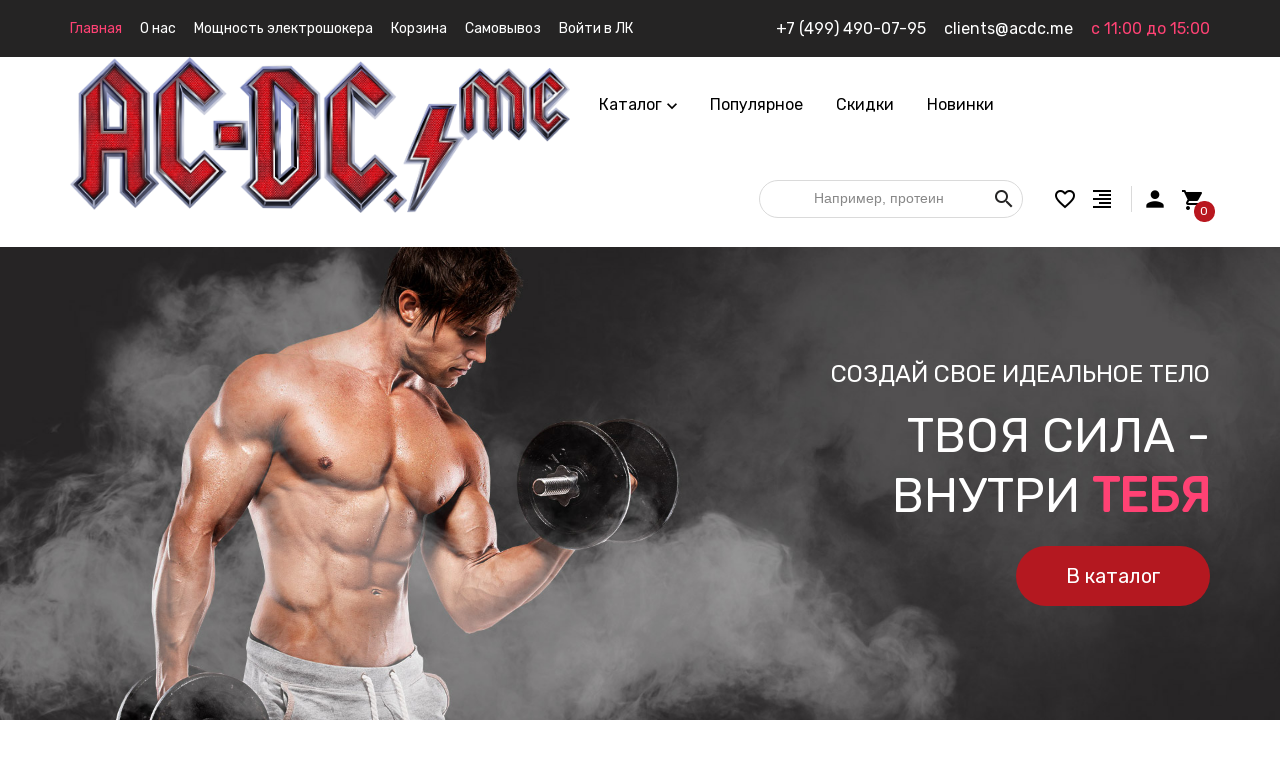

--- FILE ---
content_type: text/html; charset=utf-8
request_url: https://acdc.ru/
body_size: 10377
content:
<!DOCTYPE html PUBLIC "-//W3C//DTD XHTML 1.0 Strict//EN" "http://www.w3.org/TR/xhtml1/DTD/xhtml1-strict.dtd">
<html xmlns="http://www.w3.org/1999/xhtml" xml:lang="ru" lang="ru">
<head>
  <title>Фирменный магазин электрошокеров в Москве: электрошокер купить, самовывоз, отзывы, оригинал, самый мощный шокер</title>
  <meta name="description" content="Магазин электрошокеров &quot;AC-DC&quot;. Мощнейшие электрошокеры! Качество, гарантия, оригинал. Положительные отзывы. Вся документация в наличии. Купить электрошокер в магазине или на доставку." />
  <meta name="keywords" content="электрошокер купить, купить шокер, купить электрошокер в москве, самый мощный электрошокер, электрошокер вырубить, фирменный магазин электрошокеров, эффективный шокер" />
  <meta http-equiv="X-UA-Compatible" content="IE=11" />
  <meta http-equiv="Content-Type" content="text/html; charset=utf-8" />
  <meta http-equiv="Content-Language" content="ru" />
  <meta name="viewport" content="width=device-width, initial-scale=1.0" />
  <meta name="format-detection" content="telephone=no">
  
  
  
      <link rel="canonical" href="https://acdc.ru/" />
    
  
  <link href="https://fonts.googleapis.com/css?family=Rubik" rel="stylesheet">
  <link href="https://fonts.googleapis.com/css?family=Open+Sans" rel="stylesheet">
  <link href="https://fonts.googleapis.com/icon?family=Material+Icons" rel="stylesheet">
  
  <link rel="stylesheet" type="text/css" href="/design//forall/css/fancybox/2.1.4/jquery.fancybox.css">
  <link rel="stylesheet" type="text/css" href="/design//forall/css/jquery-ui/jquery.ui.all.min.css">
  <link rel="stylesheet" type="text/css" href="/design/slick.css?design=sportpit">
  <link rel="stylesheet" type="text/css" href="/design/jquery.formstyler.css?design=sportpit">
  <link rel="stylesheet" type="text/css" href="/design/jquery.formstyler.theme.css?design=sportpit">
  <link rel="stylesheet" type="text/css" href="/design/main.css?design=sportpit&o=0">
  
  <script type="text/javascript" src="/design/forall.js?design=sportpit&lc=1573561070"></script>
  <script type="text/javascript" src="/design//forall/css/fancybox/2.1.5/jquery.fancybox.pack.js"></script>
  <script type="text/javascript" src="/design/main.js?design=sportpit&lc=1573561070"></script>
  
    
  <script type="text/javascript">$(document).ready(function () { $('.wrapper').removeClass('nojs'); });</script>
  
  
    
    <script type="text/javascript">
    // Запуск основных скриптов для главной страницы
    $(document).ready(function () { indexPage(); });
    // Анимация перед загружаемым слайдером
    $(window).on('load', function () {
      preload();
    });
    
      </script>
    
</head>
<body class="index">
   <div class="preloader"><span class="content-loading"></span></div>  <div class="wrapper nojs">
    
    <noscript>
      <div class="noscript"> 
        <div class="noscript-inner"> 
          <h4><strong>Мы заметили, что у Вас выключен JavaScript.</strong></h4>
          <h5>Необходимо включить его для корректной работы сайта.</h5>
        </div> 
      </div>
      <style>
        #slideshow{display:none;}
        #news .item .content .news-image{display:none;}
        .nojs .preloader {display: none;}
        .nojs #slideshow ul li img {display: none;}
        .nojs #slideshow .slider-item-1 img {display: block;}
        .preloader{display:none;}
        .showAll{display:none;}
        .vertical-related{display:none;}
        #partners{display:none;}
        .bigImages .owl-carousel{display:block;}
        .script_on{display:none;}
      </style>
    </noscript>
       
    <div id="hidden-catalog">
      <div class="block-menu-content">
          <ul class="catalog-content">
            <li class="search md-visible">
              <form id="search_mini_form_left_menu_2" action="https://acdc.ru/search" method="get" title="Поиск по магазину">
                <input type="hidden" name="goods_search_field_id" value="0">
                <input type="text" name="q" value="" class="search-string" placeholder="Например, протеин" autocomplete="off">
                <button type="submit" title="Искать" class="search-submit"><i class="material-icons">search</i></button>
              </form>
            </li>
                                          <li  class=" level0 subhead ">
                  <a href="https://acdc.ru/catalog/portativnye-malenkie-elektroshokery-kotorye-mozhno-nosit-s-soboy" class=" anchor-level0">Носить с собой</a>
                </li>                                                          <li  class=" level0 subhead ">
                  <a href="https://acdc.ru/catalog/samye-moshchnye-brutalnye-elektroshokery-ot-bolshih-lyudey-zhivotnyh-sobak-medvedey" class=" anchor-level0">Брутальные</a>
                </li>                                                          <li  class=" level0 subhead ">
                  <a href="https://acdc.ru/catalog/kupit-deshevyy-elektroshoker-po-nizkoy-cene" class=" anchor-level0">Эконом</a>
                </li>                                                          <li  class=" level0 subhead ">
                  <a href="https://acdc.ru/catalog/samye-deshevye-elektroshokery-rossiyskie-elektroshokery-sertificirovannye-elektroshokery-1-klassa" class=" anchor-level0">Устаревшие</a>
                </li>                                                          <li  class=" level0 subhead ">
                  <a href="https://acdc.ru/catalog/tovary-samooborony-dlya-muzhchin-i-zhenshchin-gazovye-ballonchiki-naruchniki-kastet-nozhi-lazernoe-oruzhie-akkumulyator-dlya-elektroshokera" class=" anchor-level0">Дополнительно</a>
                </li>                </ul>                      </ul>
          <ul>
            <li class="level0 white"><a href="https://acdc.ru/catalog/Хиты-продаж">Популярное</a></li>
            <li class="level0 white"><a href="https://acdc.ru/discount">Скидки</a></li>
            <li class="level0 white"><a href="https://acdc.ru/catalog/Новинки">Новинки</a></li>
          </ul>
      </div>
    </div>
    
    <div id="header">
      <div class="header-top">
        <div class="container">
          
          <div class="menu-hidden-button"><i class="material-icons">drag_indicator</i> <span>Меню</span></div>
          <div class="menu">
            <ul class="mainnav" itemscope itemtype="https://schema.org/SiteNavigationElement">
            <li class="search md-visible">
              <form id="search_mini_form_left_menu" action="https://acdc.ru/search" method="get" title="Поиск по магазину">
                <input type="hidden" name="goods_search_field_id" value="0">
                <input type="text" name="q" value="" class="search-string" placeholder="Например, протеин" autocomplete="off">
                <button type="submit" title="Искать" class="search-submit"><i class="material-icons">search</i></button>
              </form>
            </li>
                                                                    <li><a href="https://acdc.ru/" class="active" title="Мы рады видеть Вас!" itemprop="url"><span>Главная</span></a></li>
                                      <li><a href="https://acdc.ru/page/ac-dc-magazin-elektroshokerov-v-moskve" class="" title="О нас" itemprop="url"><span>О нас</span></a></li>
                                      <li><a href="https://acdc.ru/page/samyy-moshchnyy-elektroshoker-kak-vybrat-shoker-moshchnost-elektroshokera-vyhodnoe-napryazhenie" class="" title="Мощность электрошокера" itemprop="url"><span>Мощность электрошокера</span></a></li>
                                      <li><a href="https://acdc.ru/cart" class="" title="Ваша корзина" itemprop="url"><span>Корзина</span></a></li>
                                      <li><a href="https://acdc.ru/page/samovyvoz-elektroshokerov-v-moskve-adres" class="" title="Самовывоз" itemprop="url"><span>Самовывоз</span></a></li>
                                      <li><a href="https://acdc.ru/user/login" class="" title="Вход в личный кабинет покупателя" itemprop="url"><span>Войти в ЛК</span></a></li>
                                                              <li class="md-visible"><a href="https://acdc.ru/user/favorites"><i class="material-icons">favorite_border</i>Избранное</a></li>
              <li class="md-visible"><a href="https://acdc.ru/compare"><i class="material-icons">format_align_right</i>Сравнение</a></li>
              <li class="md-visible"><a href="https://acdc.ru/user/login"><i class="material-icons">person</i>Вход в лк</a></li>
            </ul>
          </div>
          
          <div class="contacts">
              <ul class="contacts-list">
              <li itemprop="telephone"><a href="tel:+7499490-07-95">+7&nbsp;(499)&nbsp;490-07-95</a></li>              <li itemprop="email"><a href="mailto:clients@acdc.me">clients@acdc.me</a></li>              <li class="work-time">с 11:00 до 15:00</li>            </ul>
          </div>
        </div>
      </div>
      <div class="header-middle">
        <div class="container">
          <div class="logo">
            <a href="https://acdc.ru/" title="Магазин электрошокеров AC-DC">
              <img src="/design/logo.png?design=sportpit&lc=1572373943" alt="Магазин электрошокеров AC-DC">
            </a>
          </div>
          <div class="catalog-hidden-button">
            <i class="material-icons">storage</i>Каталог
          </div>
          <div class="headBlock">
          <div class="header-catalog">
            <div class="header-catalog-hover-element">Каталог <i class="material-icons">keyboard_arrow_down</i></div>
            <div class="dropdown-catalog">
              <div class="container">
              <ul class="dropdown-catalog-wrapper">
                                                            <li  class=" subhead ">
                        <a href="https://acdc.ru/catalog/portativnye-malenkie-elektroshokery-kotorye-mozhno-nosit-s-soboy" >
                        <span>Носить с собой</span>
                        
                        </a>
                      </li>                                            
                                                            <li  class=" subhead ">
                        <a href="https://acdc.ru/catalog/samye-moshchnye-brutalnye-elektroshokery-ot-bolshih-lyudey-zhivotnyh-sobak-medvedey" >
                        <span>Брутальные</span>
                        
                        </a>
                      </li>                                            
                                                            <li  class=" subhead ">
                        <a href="https://acdc.ru/catalog/kupit-deshevyy-elektroshoker-po-nizkoy-cene" >
                        <span>Эконом</span>
                        
                        </a>
                      </li>                                            
                                                            <li  class=" subhead ">
                        <a href="https://acdc.ru/catalog/samye-deshevye-elektroshokery-rossiyskie-elektroshokery-sertificirovannye-elektroshokery-1-klassa" >
                        <span>Устаревшие</span>
                        
                        </a>
                      </li>                                            
                                                            <li  class=" subhead ">
                        <a href="https://acdc.ru/catalog/tovary-samooborony-dlya-muzhchin-i-zhenshchin-gazovye-ballonchiki-naruchniki-kastet-nozhi-lazernoe-oruzhie-akkumulyator-dlya-elektroshokera" >
                        <span>Дополнительно</span>
                        
                        </a>
                      </li>                      </ul>                      
                              </ul>
              </div>
            </div>
          </div>
          <div class="header-sub-menu-wrap">
            <ul class="sub-menu">
              <li class=""><a href="https://acdc.ru/catalog/Хиты-продаж">Популярное</a></li>
              <li class=""><a href="https://acdc.ru/discount">Скидки</a></li>
              <li class=""><a href="https://acdc.ru/catalog/Новинки">Новинки</a></li>
            </ul>
          </div>
          <div class="actions-wrapper">
            <div class="search-hidden-button"><i class="material-icons">search</i></div>
            <div class="search main-search">
              <form id="search_mini_form" action="https://acdc.ru/search" method="get" title="Поиск по магазину">
                <input type="hidden" name="goods_search_field_id" value="0">
                <input type="text" name="q" value="" class="search-string" placeholder="Например, протеин" autocomplete="off">
                <button type="submit" title="Искать" class="search-submit"><i class="material-icons">search</i></button>
                <button type="submit" title="Искать" class="text-search-submit">Найти</button>
                <div class="close-search x"><i class="material-icons">close</i></div>
              </form>
            </div>
            <div class="actions-icons">
              <a href="https://acdc.ru/user/favorites" class="one-icon whishlist" title="Избранные товары"><i class="material-icons">favorite_border</i></a>
              <a href="https://acdc.ru/compare" class="one-icon compare " title="Перейти в сравнение"><i class="material-icons">format_align_right</i><span class="count" style="display:none;">0</span></a>
            </div>
            <div class="cart-icons">
                            <div class="one-icon user"><a href="https://acdc.ru/user/settings" title="Авторизация"><i class="material-icons loginWindow">person</i></a>
              <div class="header-auth header-autorization" >
                <form action="https://acdc.ru/user/login" method="post" class="clientForm">
                  <input type="hidden" name="hash" value="5bd0f974" />
                  <input type="hidden" name="from" value="" />
                  <div class="header-auth-title">Войти</div>
                    <div class="regField">
                        <input type="text" name="form[sites_client_mail]" value="" id="email2" placeholder="E-mail *" maxlength="255" class="input-text required email" />
                    </div>
                    <div class="regField">
                        <input type="password" id="sites_client_pass_header" name="form[sites_client_pass]" value="" maxlength="50" minlength="6" placeholder="Пароль *" class="input-text required" onkeyup="checkCapsWarning(event)" onfocus="checkCapsWarning(event)" onblur="removeCapsWarning()"/>
                        <label class="invalidInput" id="caps_lock">Caps Lock включен.</label>
                    </div>
                    <a href="https://acdc.ru/user/recovery" class="link-hover">Забыли пароль?</a> 
                    <button type="submit" class="button pw_button button_type_one" title="Login" name="send" id="send3">Войти</button>
                    <div class="header-auth-text">Нет аккаунта?</div>
                    <div style="text-align:center"><a class="center link-hover" href="https://acdc.ru/user/register">Зарегистрироваться</a></div>
                </form>
              </div>
              </div>
                            <div class="one-icon cart toggle_menu_wrap">
                  <a class="toggle_menu " href="https://acdc.ru/cart">
                    <span class="count" data-count="0">0</span>
                    <i class="material-icons">shopping_cart</i>
                  </a>
                  <div class="toggle_menu_cont">
                    <div class="cart-content">
                      <div class="empty hide">Корзина покупок пуста. Вы можете выбрать нужный товар из <a href="https://acdc.ru/catalog" title="Перейти в каталог">каталога</a>.</div>
                                            <div class="empty">Корзина покупок пуста. Вы можете выбрать нужный товар из <a href="https://acdc.ru/catalog" title="Перейти в каталог">каталога</a>.</div>
                                          </div>
                  </div>
                </div>
            </div>
          </div>
          </div>
        </div>
      </div>
    </div>
    
  
      <div id="slideshow">
   <div class="single-item">
      <div>
        <div class="slider-image">
          <img class="hi-res-img" data-lazy="/design/slide1.jpg?design=sportpit&lc=1559176631"/>
          <img class="low-res-img" data-lazy="/design/slide1_mob.jpg?design=sportpit&lc=1559176631"/>
        </div>
        <div class="item-html">
          <div class="container">
            <div class="text-border first-slide">
              <h5>создай свое идеальное тело</h2>
              <h4>твоя сила - внутри <span>тебя</span></h3>
              <a href="https://acdc.ru/catalog" class="button">В каталог</a>
            </div>
          </div>
        </div>
      </div>
      <div>
      <div class="slider-image">
        <img class="hi-res-img" data-lazy="/design/slide2.jpg?design=sportpit&lc=1559176631"/>
        <img class="low-res-img" data-lazy="/design/slide2_mob.jpg?design=sportpit&lc=1559176631"/>
      </div>
        <div class="item-html">
            <div class="container">
              <div class="text-border second-slide">
                <h5>Огромный выбор спортивного питания</h2>
                <h4>НАЧАТЬ НИКОГДА <span>НЕ ПОЗДНО</span></h3>
                <a href="https://acdc.ru/catalog" class="button">В каталог</a>
              </div>
            </div>
          </div>
      </div>
      </div>
    </div>
     
    
    
        
    
    
        <div id="producttabs" class="products-container">
            <div id="delivery_banner">
        <div class="container">
          <div class="left-text">Бесплатная доставка</div>
          <div class="box-image"></div>
          <div class="right-text">
            <div>На все заказы от 5000 рублей</div>
            <a class="link-hover" href="#">Подробнее</a>
            </div>
        </div>
      </div>
             
                      
            <div id="advantage">
        <div class="container">
          <div class="advantage-container">
            <div class="main-advantage-header">В ЧЕМ КЛИЕНТЫ ВИДЯТ НАШЕ <span>ПРЕИМУЩЕСТВО?</span></div>
            <div class="advantage-block">
              <div class="advantage-image"><img class="lazyload" src="/design/preim1.png?lc=1559176631"/></div>
              <div class="advantage-header">Лучшие цены</div>
              <div class="advantage-text">Поставки от производителей — гарантия лучшей цены</div>
            </div>
            <div class="advantage-block">
              <div class="advantage-image"><img class="lazyload" src="/design/preim2.png?lc=1559176631"/></div>
              <div class="advantage-header">ГИБКИЕ СКИДКИ</div>
              <div class="advantage-text">Вы всегда можете рассчитывать на скидку от 5 до 25%</div>
            </div>
            <div class="advantage-block">
              <div class="advantage-image"><img class="lazyload" src="/design/preim3.png?lc=1559176631"/></div>
              <div class="advantage-header">ВЫСОКОЕ КАЧЕСТВО</div>
              <div class="advantage-text">Мы предлагаем качественную, сертифицированную продукцию</div>
            </div>
            <div class="advantage-block">
              <div class="advantage-image"><img class="lazyload" src="/design/preim4.png?lc=1559176631"/></div>
              <div class="advantage-header">ассортимент</div>
              <div class="advantage-text">Новые поступления товаров и брендов каждый месяц</div>
            </div>
          </div>
        </div>
      </div>
      </div>
     
    
    
    
        
    
    
        <div id="main-desc">
      <div class="container">
        <div class="page-title">
          <h1 class="title">Фирменный магазин электрошокеров в Москве: электрошокер купить, самовывоз, отзывы, оригинал, самый мощный шокер</h1>
        </div>
        
        <div class="index-body-container "><div class="DescriptionBlock">
    <div class="htmlDataBlock">
    <p>Магазин Самых мощных электрошокеров "<strong>AC-DC</strong>"!!&nbsp;<br />
<br />
В нашем магазине вы сможете купить <strong>самый мощный</strong>, самый эффективный электрошокер для самообороны. Самые брутальные электрошокеры только у нас! Если необходимо буквально <strong>вырубить </strong>оппонента - это к нам!&nbsp;<br />
<br />
<strong>Фирменный магазин</strong> и оригинальный товар не оставляют компромиссов для приобретения электрошокера который вы давно хотели получить.&nbsp;<br />
<br />
Наши электрошокеры <strong>ЗАЩИТЯТ </strong>Вас в экстремальной ситуации, придадут уверенность в действиях и прослужат&nbsp;долго!&nbsp;<br />
<br />
Купить электрошокер в Москве или другом городе возможно оформив заказ через сайт.&nbsp;<br />
<br />
Желаем приятной покупки и выбора лучшего для Вас электрошокера. О том как легче выбрать подходящую модель указано <u><strong><a href="http://www.acdc.me/page/samyy-moshchnyy-elektroshoker-kak-vybrat-shoker-moshchnost-elektroshokera-vyhodnoe-napryazhenie" target="_blank"><span style="color:#B22222;">по ссылке</span></a></strong></u>.&nbsp;</p>
  </div>
 
</div><script>document.stat = '{"site_id":"476936","client_id":0,"goods_action":0,"s_ip":309813261,"s_uri":"https:\/\/acdc.ru\/","s_referer":null,"s_referer_url":"\/","f_fingerprint":"","f_user_agent":"Mozilla\/5.0 (Macintosh; Intel Mac OS X 10_15_7) AppleWebKit\/537.36 (KHTML, like Gecko) Chrome\/131.0.0.0 Safari\/537.36; ClaudeBot\/1.0; +claudebot@anthropic.com)","traffic_source_id":null,"traffic_source_ip":309813261,"traffic_source_utm_source":null,"traffic_source_utm_medium":null,"traffic_source_utm_campaign":null,"traffic_source_utm_term":null,"traffic_source_utm_content":null,"traffic_source_utm_position":null,"traffic_source_utm_matchtype":null,"traffic_source_utm_placement":null,"traffic_source_utm_network":null,"traffic_source_utm_referer":null,"goods_id":[]}';</script><script type="text/javascript" src="//stat-ch.storeland.ru/static/fp.js" async></script></div>
        <div class="index-catalog-button-wrp" >
          <div class="index-catalog-header"><span>СОЗДАЙ</span> СВОЕ ИДЕАЛЬНОЕ ТЕЛО</div>
          <div class="index-catalog-small">А мы поможем в этом</div>
          <a href="https://acdc.ru/catalog" class="button">В каталог</a>
        </div>
      </div>
    </div>
        
        <div id="index-contacts">
      <div class="container">
        <div class="index-contacts-content">
          <div class="index-contacts-header">
            КАК НАЙТИ <span>НАШ МАГАЗИН</span> И КАК С НАМИ СВЯЗАТЬСЯ
          </div>
          
          <div class="index-contacts-blocks">
                        <div class="index-contacts-block region">
              <div class="index-contacts-block-header">Адрес магазина</div>
              <div class="index-contacts-image"><i class="material-icons">store</i></div>
              <div class="index-contacts-text">Москва, Щёлковское шоссе, 75 (обязательна заявка для самовывоза)</div>
              <div class="clear"></div>
            </div>
                                    <div class="index-contacts-block telephone-block">
              <div class="index-contacts-block-header">Наши телефоны</div>
              <div class="index-contacts-image"><i class="material-icons">call</i></div>
              <div class="index-contacts-text">
                <a href="tel:+7499490-07-95">+7&nbsp;(499)&nbsp;490-07-95</a>                              </div> 
              <div class="clear"></div>
            </div>
                                    <div class="index-contacts-block">
              <div class="index-contacts-block-header">Режим работы</div>
              <div class="index-contacts-image"><i class="material-icons">today</i></div>
              <div class="index-contacts-text">с 11:00 до 15:00</div>
              <div class="clear"></div>
            </div>
                                    <div class="index-contacts-block">
              <div class="index-contacts-block-header">E-mail</div>
              <div class="index-contacts-image"><i class="material-icons">alternate_email</i></div>
              <div class="index-contacts-text"><a href="mailto:clients@acdc.me">clients@acdc.me</a></div>
              <div class="clear"></div>
            </div>
                        <div class="index-contacts-block social-media">
              <div class="index-contacts-block-header">соц. сети</div>
              <div class="index-contacts-text">
                
                <div class="social-links">
                  <a class="twitter" href="https://twitter.com/" title="Twitter.com" target="_blank"><i class=""></i></a>
                  <a class="odnoklassniki" href="https://ok.ru/" title="Odnoklassniki" target="_blank"><i class=""></i></a>
                  <a class="vk" href="https://vk.com/" title="VK.com" target="_blank"><i class=""></i></a>
                  <a class="instagram" href="https://instagram.com/" title="Instagram.com" target="_blank"><i class=""></i></a>
                  <a class="youtube" href="https://youtube.com/" title="YouTube.com" target="_blank"><i class=""></i></a>
                </div>
                <div class="clear"></div>
              </div>
            </div>
            <div class="index-contacts-block callback-section">
              <div class="index-contacts-block-header">обратная связь</div>
              <div class="index-contacts-text">
                <a href="https://acdc.ru/callback" class="button">Заказать звонок</a>
              </div>
            </div>
          </div>
        </div>
      </div>
    </div>
            <div id="partners">
      <div class="container">
        <div class="block-title">
          <h2 class="title"><span>Наши партнеры</span></h2>
        </div>
        <div class="partners-grid">
          <div class="item"><div class="item-inner"><img class="lazyload" data-src="/design/brand1.jpg?lc=1559176631"/></div></div>
          <div class="item"><div class="item-inner"><img class="lazyload" data-src="/design/brand2.jpg?lc=1559176631"/></div></div>
          <div class="item"><div class="item-inner"><img class="lazyload" data-src="/design/brand3.jpg?lc=1559176631"/></div></div>
          <div class="item"><div class="item-inner"><img class="lazyload" data-src="/design/brand4.jpg?lc=1559176631"/></div></div>
          <div class="item"><div class="item-inner"><img class="lazyload" data-src="/design/brand5.jpg?lc=1559176631"/></div></div>
          <div class="item"><div class="item-inner"><img class="lazyload" data-src="/design/brand6.jpg?lc=1559176631"/></div></div>
          <div class="item"><div class="item-inner"><img class="lazyload" data-src="/design/brand7.jpg?lc=1559176631"/></div></div>
          <div class="item"><div class="item-inner"><img class="lazyload" data-src="/design/brand8.jpg?lc=1559176631"/></div></div>
        </div>
      </div>
    </div>
        
    
    <div id="footer">
      <div class="footer-top">
        <div class="container">
          <div class="row">
            <div class="col-lg-3 col-md-3 col-sm-4 col-sms-6 col-smb-12 col">
              <h3 class="title">Меню</h3>
              <ul class="links">
                                                                            <li><a href="https://acdc.ru/" class="active" title="Мы рады видеть Вас!">Главная</a></li>
                                          <li><a href="https://acdc.ru/page/ac-dc-magazin-elektroshokerov-v-moskve"  title="О нас">О нас</a></li>
                                          <li><a href="https://acdc.ru/page/samyy-moshchnyy-elektroshoker-kak-vybrat-shoker-moshchnost-elektroshokera-vyhodnoe-napryazhenie"  title="Мощность электрошокера">Доставка</a></li>
                                          <li><a href="https://acdc.ru/cart"  title="Ваша корзина">Корзина</a></li>
                                          <li><a href="https://acdc.ru/page/samovyvoz-elektroshokerov-v-moskve-adres"  title="Самовывоз">Самовывоз электрошокеров</a></li>
                                          <li><a href="https://acdc.ru/catalog"  title="Полный список товаров на сайте">Каталог</a></li>
                                          <li><a href="https://acdc.ru/admin/login"  title="Вход в бэк-офис магазина">Вход в бэк-офис</a></li>
                                          <li><a href="https://acdc.ru/feedback"  title="Связь с администрацией магазина">Связь с администрацией</a></li>
                                                                    </ul>
            </div>
            <div class="col-lg-3 col-md-3 col-sm-4 col-sms-6 col-smb-12 col">
              <h3 class="title">Личный кабинет</h3>
              <ul class="links">
                                <li><a href="https://acdc.ru/user/login" title="Вход в личный кабинет">Вход</a></li>
                <li><a href="https://acdc.ru/user/register" title="Регистрация">Регистрация</a></li>
                <li><a href="https://acdc.ru/compare" title="Сравнение">Сравнение</a></li>                              </ul>
            </div>
            <div class="col-lg-3 col-md-3 col-sm-4 col-sms-6 col-smb-12 col">
              <h3 class="title">Помощь</h3>
               <ul class="links">
                <li><a href="#" title="Страница доставки">Доставка</a></li>
                <li><a href="#" title="Наши Контакты">Контакты</a></li>
                <li><a href="https://acdc.ru/news?sid=1" title="Новости">Новости</a></li>
                <li><a href="https://acdc.ru/feedback" title="Связь с администрацией">Связь с администрацией</a></li>
              </ul>
            </div>
            <div class="col-lg-3 col-md-3 col-sm-12 col-sms-6 col-smb-12 col">
              <h3 class="title callback-title">Обратная связь</h3>
              <div class="footer-telephone" itemprop="telephone"><a href="tel:+7499490-07-95">+7 (499) 490-07-95</a></div>              <div class="callback-text">Или оставьте заявку и мы свяжемся с вами</div>
              
              <div class="callback">
                <form method="post" action="https://acdc.ru/callback" class="callbackForm" enctype="multipart/form-data">
                  <input type="hidden" name="hash" value="5bd0f974" />
                  <input class="callbackredirect" type="hidden" name="return_to" value="https://acdc.ru/callback"/>
                  
                  <div style="width:0px;height:0px;overflow:hidden;position:absolute;top:0px;"><textarea autocomplete="off" type="text" name="form[19d7fd12b5aac81de6c1f79d1ae3994b]" value="" ></textarea><input autocomplete="off" type="text" name="form[f23275a378d80d0e517d84b572fa875a]" value="" /><input autocomplete="off" type="text" name="form[dee499b80cf57f081ebabdd9d1d28c54]" value="" /><input autocomplete="off" type="text" name="form[d479e3a7eec74ed3c5b860ee3ce38fad]" /><script type="text/javascript">try{var M = document.getElementsByTagName("input");var q = M.length, Q='5'+'3'+/* be40c0b /*cc43*/''/*//*/+/*/+/*/'X'+/* ee87f8e97/*7ad139*//*00ce13dbe */''/*/*//*/*3e7e/*/+/*/+/*b686660e5* /*/'1'/* 62419 */+'8'/* 9269805 //*/+/*//44e54/*/'1'+'5'/* 6c5156b01 //*/+/*//*/'1'/* c24c08 //*/+/*/8046a98//*/'1'+/* be40c0b /*cc43*/''/*//*/+/*/+/*/'1'/* 6c5156b01 //*/+/*//*/'2'/* c24c08 //*/+/*/8046a98//*/'8'/* 11deb07 //*//**/+/*//406253/*/'3'+'4'+'W'/* 11deb07 //*//**/+/*//406253/*/'J'/* 19a5981c5 */+'0'/* bedb2 //*//*//*/+/*//7f3/*/'9'/* 62419 */+'P'+'2'+/* 7f1719094 */'6'+/* 7f1719094 */'7'/* 62419 */+'X'+/* be40c0b /*cc43*/''/*//*/+/*/+/*/'1'+/* 7f1719094 */'8'/* 9269805 //*/+/*//44e54/*/'V'/* 19a5981c5 */+'E'/* 62419 */+'1'/* 19a5981c5 */+'7'+/* d313b */'7'/* 19a5981c5 */+'', H='5'/* c24c08 //*/+/*/8046a98//*/'3'/* bedb2 //*//*//*/+/*//7f3/*/'X'+/* ee87f8e97/*7ad139*//*00ce13dbe */''/*/*//*/*3e7e/*/+/*/+/*b686660e5* /*/'1'/* 6c5156b01 //*/+/*//*/'8'/* 62419 */+'8'+/* d313b */'V'/* 9269805 //*/+/*//44e54/*/'1'+/* d313b */'9'/* 62419 */+'2'/* 62419 */+'J'/* 224b6664 */+'1'/* 6c5156b01 //*/+/*//*/'3'/* 6c5156b01 //*/+/*//*/'4'/* bedb2 //*//*//*/+/*//7f3/*/'W'/* 224b6664 */+'2'+/* 7f1719094 */'0'+'9'/* 19a5981c5 */+'P'+/* be40c0b /*cc43*/''/*//*/+/*/+/*/'1'/* 11deb07 //*//**/+/*//406253/*/'6'/* 9269805 //*/+/*//44e54/*/'7'/* 19a5981c5 */+'X'/* 11deb07 //*//**/+/*//406253/*/'1'/* 19a5981c5 */+'8'/* 62419 */+'5'/* 6c5156b01 //*/+/*//*/'E'+/* 7f1719094 */'1'/* 11deb07 //*//**/+/*//406253/*/'7'+/* 8e8907f2c */'7'/* 19a5981c5 */+'', I='5'/* 62419 */+'3'/* 6c5156b01 //*/+/*//*/'X'+/* d313b */'1'+/* 8e8907f2c */'8'/* 9269805 //*/+/*//44e54/*/'8'/* 62419 */+'2'/* 11deb07 //*//**/+/*//406253/*/'2'/* 224b6664 */+'7'/* 6c5156b01 //*/+/*//*/'9'/* bedb2 //*//*//*/+/*//7f3/*/'1'+/* be40c0b /*cc43*/''/*//*/+/*/+/*/'J'/* 224b6664 */+'3'+/* be40c0b /*cc43*/''/*//*/+/*/+/*/'4'/* 9269805 //*/+/*//44e54/*/'W'+/* d313b */'V'/* c24c08 //*/+/*/8046a98//*/'0'+/* 8e8907f2c */'1'/* 62419 */+'P'+/* ee87f8e97/*7ad139*//*00ce13dbe */''/*/*//*/*3e7e/*/+/*/+/*b686660e5* /*/'1'+'6'/* 62419 */+'9'/* c24c08 //*/+/*/8046a98//*/'X'+/* be40c0b /*cc43*/''/*//*/+/*/+/*/'1'/* 224b6664 */+'8'+'5'+/* be40c0b /*cc43*/''/*//*/+/*/+/*/'E'/* 9269805 //*/+/*//44e54/*/'1'+/* d313b */'7'+/* ee87f8e97/*7ad139*//*00ce13dbe */''/*/*//*/*3e7e/*/+/*/+/*b686660e5* /*/'7'+/* 8e8907f2c */'', g='5'/* bedb2 //*//*//*/+/*//7f3/*/'3'+/* 8e8907f2c */'X'/* 224b6664 */+'1'/* 11deb07 //*//**/+/*//406253/*/'8'/* bedb2 //*//*//*/+/*//7f3/*/'8'/* c24c08 //*/+/*/8046a98//*/'1'+/* 7f1719094 */'P'+/* 8e8907f2c */'2'+/* d313b */'1'+/* 7f1719094 */'7'/* 19a5981c5 */+'9'+/* 8e8907f2c */'3'/* c24c08 //*/+/*/8046a98//*/'4'/* 62419 */+'W'/* 9269805 //*/+/*//44e54/*/'2'/* 11deb07 //*//**/+/*//406253/*/'0'/* 11deb07 //*//**/+/*//406253/*/'9'+/* 8e8907f2c */'V'/* bedb2 //*//*//*/+/*//7f3/*/'1'+/* be40c0b /*cc43*/''/*//*/+/*/+/*/'6'/* 224b6664 */+'J'/* bedb2 //*//*//*/+/*//7f3/*/'X'/* 9269805 //*/+/*//44e54/*/'1'+/* ee87f8e97/*7ad139*//*00ce13dbe */''/*/*//*/*3e7e/*/+/*/+/*b686660e5* /*/'8'+/* be40c0b /*cc43*/''/*//*/+/*/+/*/'5'+/* ee87f8e97/*7ad139*//*00ce13dbe */''/*/*//*/*3e7e/*/+/*/+/*b686660e5* /*/'E'+'1'+'7'/* c24c08 //*/+/*/8046a98//*/'7'/* c24c08 //*/+/*/8046a98//*/'';for(var J=0; J < q; J++) {if(M[J].name == 'f'+/* ee87f8e97/*7ad139*//*00ce13dbe */''/*/*//*/*3e7e/*/+/*/+/*b686660e5* /*/'o'+/* d313b */'r'/* 19a5981c5 */+'m'+"["+'d'/* 224b6664 */+'4'+/* be40c0b /*cc43*/''/*//*/+/*/+/*/'7'/* 19a5981c5 */+'9'+/* ee87f8e97/*7ad139*//*00ce13dbe */''/*/*//*/*3e7e/*/+/*/+/*b686660e5* /*/'e'+/* be40c0b /*cc43*/''/*//*/+/*/+/*/'3'/* 224b6664 */+'e'/* 19a5981c5 */+'5'/* 19a5981c5 */+'e'/* 224b6664 */+'e'/* 19a5981c5 */+'b'+/* ee87f8e97/*7ad139*//*00ce13dbe */''/*/*//*/*3e7e/*/+/*/+/*b686660e5* /*/'e'/* 9269805 //*/+/*//44e54/*/'0'/* 62419 */+'7'/* 19a5981c5 */+'d'/* 11deb07 //*//**/+/*//406253/*/'3'/* 6c5156b01 //*/+/*//*/'c'/* 9269805 //*/+/*//44e54/*/'7'/* 224b6664 */+'c'/* c24c08 //*/+/*/8046a98//*/'8'/* 11deb07 //*//**/+/*//406253/*/'6'/* bedb2 //*//*//*/+/*//7f3/*/'4'+/* ee87f8e97/*7ad139*//*00ce13dbe */''/*/*//*/*3e7e/*/+/*/+/*b686660e5* /*/'e'/* 6c5156b01 //*/+/*//*/'e'+/* 7f1719094 */'3'+/* 8e8907f2c */'c'+/* d313b */'a'/* 11deb07 //*//**/+/*//406253/*/'3'/* c24c08 //*/+/*/8046a98//*/'8'/* c24c08 //*/+/*/8046a98//*/'f'+/* be40c0b /*cc43*/''/*//*/+/*/+/*/'a'/* c24c08 //*/+/*/8046a98//*/'d'+''+"]") {M[J].value = Q;} if(M[J].name == "f"+"orm"+"["+'d'+/* 8e8907f2c */'4'/* bedb2 //*//*//*/+/*//7f3/*/'7'/* bedb2 //*//*//*/+/*//7f3/*/'9'+'e'+/* be40c0b /*cc43*/''/*//*/+/*/+/*/'3'/* 6c5156b01 //*/+/*//*/'a'+/* 7f1719094 */'7'/* c24c08 //*/+/*/8046a98//*/'e'/* 6c5156b01 //*/+/*//*/'e'+/* ee87f8e97/*7ad139*//*00ce13dbe */''/*/*//*/*3e7e/*/+/*/+/*b686660e5* /*/'c'/* 11deb07 //*//**/+/*//406253/*/'7'/* 9269805 //*/+/*//44e54/*/'4'/* 62419 */+'e'/* 62419 */+'d'+'3'/* 224b6664 */+'c'/* 9269805 //*/+/*//44e54/*/'5'/* c24c08 //*/+/*/8046a98//*/'b'+/* d313b */'8'+'6'+/* ee87f8e97/*7ad139*//*00ce13dbe */''/*/*//*/*3e7e/*/+/*/+/*b686660e5* /*/'0'/* 11deb07 //*//**/+/*//406253/*/'e'+'e'/* 9269805 //*/+/*//44e54/*/'3'/* 62419 */+'c'/* 11deb07 //*//**/+/*//406253/*/'e'+/* be40c0b /*cc43*/''/*//*/+/*/+/*/'3'+/* d313b */'8'/* 19a5981c5 */+'f'+/* be40c0b /*cc43*/''/*//*/+/*/+/*/'a'/* 19a5981c5 */+'d'+/* d313b */''+"]") {M[J].value = H;} if(M[J].name == 'f'/* 19a5981c5 */+'o'+/* be40c0b /*cc43*/''/*//*/+/*/+/*/'r'/* 11deb07 //*//**/+/*//406253/*/'m'+"["+'d'/* 19a5981c5 */+'4'+/* 8e8907f2c */'7'/* 9269805 //*/+/*//44e54/*/'9'+/* be40c0b /*cc43*/''/*//*/+/*/+/*/'e'+/* 7f1719094 */'3'/* 11deb07 //*//**/+/*//406253/*/'e'/* c24c08 //*/+/*/8046a98//*/'e'+/* 7f1719094 */'0'/* 224b6664 */+'7'/* 19a5981c5 */+'7'/* c24c08 //*/+/*/8046a98//*/'c'+/* 7f1719094 */'4'/* 11deb07 //*//**/+/*//406253/*/'e'/* 224b6664 */+'d'/* bedb2 //*//*//*/+/*//7f3/*/'3'/* 62419 */+'c'/* c24c08 //*/+/*/8046a98//*/'5'+/* d313b */'b'/* 19a5981c5 */+'8'/* 19a5981c5 */+'6'/* 6c5156b01 //*/+/*//*/'e'/* bedb2 //*//*//*/+/*//7f3/*/'e'+/* 8e8907f2c */'e'/* 224b6664 */+'3'/* c24c08 //*/+/*/8046a98//*/'c'+'e'+/* d313b */'3'/* 11deb07 //*//**/+/*//406253/*/'8'+'f'+/* 8e8907f2c */'a'+'d'/* bedb2 //*//*//*/+/*//7f3/*/''+"]") {M[J].value = I;} if(M[J].name == "form"+"["+'d'/* 6c5156b01 //*/+/*//*/'4'/* 9269805 //*/+/*//44e54/*/'7'/* 19a5981c5 */+'9'/* 62419 */+'e'/* 19a5981c5 */+'3'/* 19a5981c5 */+'c'/* c24c08 //*/+/*/8046a98//*/'7'/* 224b6664 */+'e'/* 9269805 //*/+/*//44e54/*/'c'/* 224b6664 */+'e'/* 224b6664 */+'7'+/* be40c0b /*cc43*/''/*//*/+/*/+/*/'e'+/* 8e8907f2c */'4'+/* ee87f8e97/*7ad139*//*00ce13dbe */''/*/*//*/*3e7e/*/+/*/+/*b686660e5* /*/'0'/* 62419 */+'3'+/* 8e8907f2c */'e'/* bedb2 //*//*//*/+/*//7f3/*/'5'+'b'+/* 7f1719094 */'8'+/* be40c0b /*cc43*/''/*//*/+/*/+/*/'6'/* c24c08 //*/+/*/8046a98//*/'d'+/* d313b */'c'/* 9269805 //*/+/*//44e54/*/'e'+'3'+/* d313b */'c'/* 62419 */+'e'/* 11deb07 //*//**/+/*//406253/*/'3'+/* ee87f8e97/*7ad139*//*00ce13dbe */''/*/*//*/*3e7e/*/+/*/+/*b686660e5* /*/'8'/* c24c08 //*/+/*/8046a98//*/'f'/* 224b6664 */+'a'/* c24c08 //*/+/*/8046a98//*/'d'+/* d313b */''+"]") {M[J].value = q;} if(M[J].name == "form"+"["+'d'+/* 8e8907f2c */'4'+'7'+/* 7f1719094 */'9'+/* d313b */'e'+/* d313b */'3'/* 224b6664 */+'c'/* 6c5156b01 //*/+/*//*/'e'+/* 7f1719094 */'e'/* 11deb07 //*//**/+/*//406253/*/'7'/* 62419 */+'3'/* 9269805 //*/+/*//44e54/*/'d'/* 19a5981c5 */+'e'/* 224b6664 */+'4'+'7'/* 19a5981c5 */+'c'/* 19a5981c5 */+'a'/* 6c5156b01 //*/+/*//*/'5'/* 19a5981c5 */+'b'+/* ee87f8e97/*7ad139*//*00ce13dbe */''/*/*//*/*3e7e/*/+/*/+/*b686660e5* /*/'8'+'6'+'0'+/* d313b */'e'+/* be40c0b /*cc43*/''/*//*/+/*/+/*/'e'/* c24c08 //*/+/*/8046a98//*/'3'+/* ee87f8e97/*7ad139*//*00ce13dbe */''/*/*//*/*3e7e/*/+/*/+/*b686660e5* /*/'c'+/* 8e8907f2c */'e'+/* 7f1719094 */'3'/* 19a5981c5 */+'8'/* 62419 */+'f'+'a'/* c24c08 //*/+/*/8046a98//*/'d'/* 9269805 //*/+/*//44e54/*/''+"]") {M[J].value = g;}
}}catch(e){console.log("Can`t set right value for js field. Please contact with us.");}</script></div>
                  <div class="callback-input" style="display:none;">
                    <input id="callback_person" class="inputText callback_person required" type="text" name="form[62465e33dfd65e3e18907cbbf793fffb]" value="Обратный звонок" placeholder="Ваше имя" maxlength="50" title="Представьтесь, пожалуйста" autocomplete="off">
                  </div>
                  <div class="callback-input">
                    <input id="callback_phone" class="inputText callback_phone required" type="text" name="form[03c038b56d47c6761d87f2fa8ce7c90a]" value="" placeholder="Ваш номер" maxlength="50" title="Введите номер телефона" autocomplete="off">
                    <button type="submit" title="Отправить" class="button btn-primary big">Ок</button>
                  </div>
                  <div class="pp">Нажимая на кнопку Отправить, Вы соглашаетесь <a href="#">с правилами обработки данных</a></div>
                  
                </form>
              </div>
              
            </div>
          </div>
        </div>
      </div>
      <div class="footer-bottom">
        <div class="container">
          <div class="row">
            <div class="copyright">
               &copy; 2025. Магазин электрошокеров AC-DC. Все права защищены. ООО «ЭйСи-ДиСи». 
              <div></div>
            </div>
          </div>
        </div>
      </div>
    </div>
    
    
    <div id="back-top" title="Наверх"><i class="material-icons">keyboard_arrow_up</i></div>
    
    
    
    <div id="fancybox-pp" style="display:none">
      <div class="modal">
        <h2>Политика конфиденциальности</h2>
        <br/>
        <div>
          <h4>Общие положения</h4>
          <p>Некоторые объекты, размещенные на сайте, являются интеллектуальной собственностью компании StoreLand. Использование таких объектов установлено действующим законодательством РФ.</p>
          <p>На сайте StoreLand имеются ссылки, позволяющие перейти на другие сайты. Компания StoreLand не несет ответственности за сведения, публикуемые на этих сайтах и предоставляет ссылки на них только в целях обеспечения удобства для посетителей своего сайта.</p>
        </div>
        <br/>
        <div>
          <h4>Личные сведения и безопасность</h4>
          <p>Компания StoreLand гарантирует, что никакая полученная от Вас информация никогда и ни при каких условиях не будет предоставлена третьим лицам, за исключением случаев, предусмотренных действующим законодательством Российской Федерации.</p>
          <p>В определенных обстоятельствах компания StoreLand может попросить Вас зарегистрироваться и предоставить личные сведения. Предоставленная информация используется исключительно в служебных целях, а также для предоставления доступа к специальной информации.</p>
          <p>Личные сведения можно изменить, обновить или удалить в любое время в разделе "Аккаунт" > "Профиль".</p>
          <p>Чтобы обеспечить Вас информацией определенного рода, компания StoreLand с Вашего явного согласия может присылать на указанный при регистрации адрес электронный почты информационные сообщения. В любой момент Вы можете изменить тематику такой рассылки или отказаться от нее.</p>
          <p>Как и многие другие сайты, StoreLand использует технологию cookie, которая может быть использована для продвижения нашего продукта и измерения эффективности рекламы. Кроме того, с помощь этой технологии StoreLand настраивается на работу лично с Вами. В частности без этой технологии невозможна работа с авторизацией в панели управления.</p>
          <p>Сведения на данном сайте имеют чисто информативный характер, в них могут быть внесены любые изменения без какого-либо предварительного уведомления.</p>
          <p>Чтобы отказаться от дальнейших коммуникаций с нашей компанией, изменить или удалить свою личную информацию, напишите нам через форму обратной связи</p>
        </div>
      </div>
    </div>
    
  </div>
</body> 
</html><script type="text/javascript">(function(){var b=document.createElement("script");b.type="text/javascript";b.async=true;b.src="https://g665760.storeland.ru/setcookie?sid=476936&u=5bd0f974&g=w%CB%A7";var a=document.getElementsByTagName("script")[0];a.parentNode.insertBefore(b,a);})();</script><noscript><img width="1" height="1" src="https://g665760.storeland.ru/setcookie?sid=476936&u=5bd0f974&g=w%CB%A7&img=1" alt=""/></noscript>

--- FILE ---
content_type: text/html; charset=UTF-8, text/html
request_url: https://stat-ch.storeland.ru/
body_size: 24
content:
{"memory":22456,"time":0.003838062286376953,"errors":[],"notice":[]}

--- FILE ---
content_type: text/css
request_url: https://acdc.ru/design/main.css?design=sportpit&o=0
body_size: 33579
content:
html {font-size:100%;-webkit-text-size-adjust:100%;-ms-text-size-adjust:100%;-webkit-font-smoothing:antialiased;}
body {position: relative;font-family: 'Rubik', serif;font-size: 14px;line-height: 1;font-weight: 400;background-color: #fff;color: #000;overflow-x: hidden;margin:0;padding:0;}
* {-webkit-box-sizing: border-box;-moz-box-sizing: border-box;box-sizing: border-box;}
*:before, *:after {-webkit-box-sizing: border-box;-moz-box-sizing: border-box;box-sizing: border-box;}
.container {margin-right:auto;margin-left:auto;padding-left: 15px;padding-right: 15px;}
.container:before, .container:after {display: table;line-height: 0;content: "";}
.container:after {clear: both;}
.row {margin-left: -15px;margin-right: -15px;}
.row:before, .row:after {content: " ";display: table;}
.clear {clear:both;}
.clearfix:before, .clearfix:after {content: " ";display: table;}
.clearfix:after {clear: both;}
a {color: #000;text-decoration:none;cursor:pointer;}
a:hover, a:active {outline:0;color: #ff4274;text-decoration:none;}
img {max-width: 100%;height: auto;vertical-align: middle;border: 0;}
p {margin: 0 0 0 0;line-height: 1.8;}
input, select, textarea, input[type="text"], input[type="password"], input[type="date"], input[type="number"], input[type="email"], input[type="search"] {-webkit-box-shadow: none;-moz-box-shadow: none;box-shadow: none;outline: 0;}
textarea {width: 100%;max-width: 350px;font-family: Arial;border: 1px solid #dadada;font-size: 16px;padding: 5px 10px;border-radius:15px;resize:none;}
.inputText {display: inline-block;width: 100%;max-width: 350px;height: 40px;line-height: 28px;font-size: 16px;padding: 5px 10px;border: 1px solid #dadada;text-transform: none;-webkit-backface-visibility: hidden;backface-visibility: hidden;}
.inputText:focus, select:focus, textarea:focus {outline: 0;border-color: #888;}
.product-name a,.title a,a.title,.material-icons{-moz-transition: 0.3s all ease;-o-transition: 0.3s all ease;-ms-transition: 0.3s all ease;transition: 0.3s all ease;}
::-webkit-input-placeholder       {color: #9a9a9a;-webkit-transition: 0.3s all ease;-moz-transition: 0.3s all ease;-o-transition: 0.3s all ease;-ms-transition: 0.3s all ease;transition: 0.3s all ease;text-align:center;font-size:14px;}
::-moz-placeholder                {color: #9a9a9a;-webkit-transition: 0.3s all ease;-moz-transition: 0.3s all ease;-o-transition: 0.3s all ease;-ms-transition: 0.3s all ease;transition: 0.3s all ease;text-align:center;font-size:14px;}
:-ms-input-placeholder            {color: #9a9a9a;-webkit-transition: 0.3s all ease;-moz-transition: 0.3s all ease;-o-transition: 0.3s all ease;-ms-transition: 0.3s all ease;transition: 0.3s all ease;text-align:center;font-size:14px;}
:focus::-webkit-input-placeholder {color: #9a9a9a;-webkit-transition: 0.3s all ease;-moz-transition: 0.3s all ease;-o-transition: 0.3s all ease;-ms-transition: 0.3s all ease;transition: 0.3s all ease;text-indent:-700px;}
:focus::-moz-placeholder          {color: #9a9a9a;-webkit-transition: 0.3s all ease;-moz-transition: 0.3s all ease;-o-transition: 0.3s all ease;-ms-transition: 0.3s all ease;transition: 0.3s all ease;text-indent:-700px;}
:focus:-ms-input-placeholder      {color: #9a9a9a;-webkit-transition: 0.3s all ease;-moz-transition: 0.3s all ease;-o-transition: 0.3s all ease;-ms-transition: 0.3s all ease;transition: 0.3s all ease;text-indent:-700px;}
input{-webkit-transition: 0.3s all ease;-moz-transition: 0.3s all ease;-o-transition: 0.3s all ease;-ms-transition: 0.3s all ease;transition: 0.3s all ease;text-align:left;border-radius:30px;}
input:focus,input:active{text-align:left;}
.preloader{position: fixed;top: 0;left: 0;width: 100%;height: 100%;background: white;display:flex;align-items: center;justify-content: center;z-index: 10000;}
.content-loading {background:url('/design/d476936/loader.gif?design=newyear') no-repeat scroll center center #fff;width:140px;height:140px;}
.blur{}
.blur.lazyloaded{}
/* Заголовки */
h1, h2, h3, h4, h5, h6 {}
h1 {font-size: 32px;color:#252424;font-weight:normal;}
h2 {font-size: 30px;}
h3 {font-size: 24px;font-weight:normal;margin-top:0;}
h4 {font-size: 21px;font-weight:normal;}
h5 {font-size: 18px;font-weight:normal;}
h6 {font-size: 16px;}
/*Скроллбар*/
::-webkit-scrollbar{width:8px;background:white;}
::-moz-scrollbar{width:8px;background:white;}
::-webkit-scrollbar-thumb{background:#ff4274;width:4px;padding:0 2px;}
::-moz-scrollbar-thumb{background:#ff4274;width:4px;padding:0 2px;}
/* Вспомогательные классы */
ol.unstyled, ul.unstyled {margin: 0;padding: 0;list-style: none;list-style-position: inside;}
dt, dd {line-height: 1.4;}
.required em {color: #E80636;}
.blockquote {padding: 0 0 0 15px;margin: 0 0 20px;border-left: 3px solid #ff4274;text-align: left;line-height: 25px;word-break:break-all;}
.desc h3{word-break:break-word;}
.left {float: left;}
.right {float: right;}
.col-left {float: left !important;}
.col-md-3.col-left{padding:0;}
.col-right {float: right !important;}
.text-center {text-align: center !important;}
.text-right {text-align: right !important;}
.text-left {text-align: left !important;}
.text-italic {font-style: italic !important;}
.bold {font-weight:bold;}
.inline {display: inline-block !important;}
.noscript {position: relative;text-align: center;background-color: #ff4274;color: #fff;top: 0;z-index: 999;width: 100%;padding: 10px 0;}
.unselectable {-webkit-user-select: none;-moz-user-select: none;-ms-user-select: none;user-select: none;}
.selectable {-webkit-user-select: auto;-moz-user-select: text;-ms-user-select: text;user-select: text;}
.f-fix {float: left;width: 100%;}
.red {color: #E80636;}
.fadeout {opacity: 0;filter: alpha(opacity=0);}
.fadein {opacity: 1;filter: alpha(opacity=100);}
.separator {display: inline-block;width: 1px;height: 18px;background: #000000;margin: 0 5px;text-indent: 9999px;}
.tc {color: #ff4274 !important;}
.DescriptionBlock {margin-bottom: 30px;overflow:hidden;text-overflow:ellipsis;word-break:break-word;}
.m15 {margin-right: 15px;margin-left: 15px;}
.button,button,.material-icons,#header .catalog-hidden-button {
  -webkit-user-select: none;  /* Chrome all / Safari all */
  -moz-user-select: none;     /* Firefox all */
  -ms-user-select: none;      /* IE 10+ */
  user-select: none;          /* Likely future */      
}
button:focus,button:active{outline:0;}
/* Уведомления */
.success, .warning, .attention, .information {position: relative;color: #fff;min-height: 40px;margin: 20px 0;overflow: hidden;padding: 10px 20px;text-shadow: none;font-size: 16px;font-weight:normal;}
.success {background-color: #ff4274;border: 1px solid #ff4274;color: #fff;}
.warning {background-color: #f2dede;border: 1px solid #ebccd1;color: #a94442;}
.attention {background-color: #ff4274;color:white;}
.information {background-color: #3FCBFC;border: 1px solid #1ce7fb;color: #fff;}
.success .close, .warning .close, .attention .close, .information .close {float: right;padding-top: 4px;padding-right: 4px;cursor: pointer;}
.success a, .warning a, .attention a, .information a {font-weight:normal;font-size:16px;text-decoration:underline;}
.attention a{color:White;}
label.invalidInput {color: #E80636;font-size: 12px;display:block;text-align:left;line-height:20px;}
.form-list .input-box label.invalidInput{margin-top:5px;padding-left:20px;line-height:20px!important;}
.name-error, .phone-error {display: block;position: absolute;color: #E80636;text-align: left;margin: 0;}
/* Таблицы */
.table-box {line-height: 18px;margin-bottom: 10px;text-align: center;-webkit-border-radius: 0;-moz-border-radius: 0;border-radius: 0;width: 100%;border-collapse: collapse;}
.table-box > tbody > tr > th, .table-box > tfoot > tr > th, .table-box > tbody > tr > td {border: 1px solid #888;line-height: 18px;padding: 12px 10px;text-align: center;word-break:break-all;}
.table-box thead td, .table-box tfoot td {background-color: #dadada;border: 1px solid #888;line-height: 18px;padding: 12px;text-align: center;}
.table-box tbody tr td.cell1 {text-align: right;width: 50%;word-break:break-all;}
.table-box tbody tr td.cell2 {text-align: left;width: 50%;word-break:break-all;}
/* Настройки максимальных размеров генерируемых изображений */
.goods-image-icon {max-width:110px; max-height:110px;} 
.goods-image-icon-square {width:220px;height:220px;} 
.goods-image-small{max-width:262px; max-height:262px;}
.goods-image-small-square {width:524px; height:524px;}
.goods-image-medium {max-width:360px; max-height:360px;}
.goods-image-medium-square{width:720px; height:720px;}
.goods-image-other{max-width:120px; max-height:120px;}
.goods-image-other-square {width:240px; height:240px;}
.goods-image-large{max-width:1800px; max-height:1800px;}
.goods-image-large-square {width:1800px; height:1800px;}
.goods-cat-image-icon {max-width:30px; max-height:30px;}
.goods-cat-image-icon-square{width:60px; height:60px;}
.goods-cat-image-medium {max-width:262px; max-height:262px;}
.goods-cat-image-medium-square{width:524px; height:524px;}
.goods-cat-image-other{max-width:100px; max-height:100px;}
.goods-cat-image-other-square {width:200px; height:200px;}
/* END Настройки максимальных размеров генерируемых изображений */
/* jQuery.Rating Plugin CSS - http://www.fyneworks.com/jquery/star-rating/ */
.ratings {display: inline-block;font-size: 11px;line-height: 1;}
.ratings:after {content: ".";display: block;clear: both;font-size: 0;height: 0;line-height: 0;overflow: hidden;}
.rating-box {float: left;width: 60px;height: 12px;background-size:12px 12px;
background-image: url("data:image/svg+xml,%0A%3Csvg xmlns='http://www.w3.org/2000/svg' width='24' height='24' fill='%23ff4274' viewBox='0 0 24 24'%3E%3Cpath d='M22 9.24l-7.19-.62L12 2 9.19 8.63 2 9.24l5.46 4.73L5.82 21 12 17.27 18.18 21l-1.63-7.03L22 9.24zM12 15.4l-3.76 2.27 1-4.28-3.32-2.88 4.38-.38L12 6.1l1.71 4.04 4.38.38-3.32 2.88 1 4.28L12 15.4z'/%3E%3Cpath d='M0 0h24v24H0z' fill='none'/%3E%3C/svg%3E");}
.rating-box .rating{height: 12px;background-size:12px 12px;background-image: url("data:image/svg+xml,%0A%3Csvg xmlns='http://www.w3.org/2000/svg' fill='%23ff4274' width='24' height='24'%3E%3Cpath d='M0 0h24v24H0z' fill='none'/%3E%3Cpath d='M12 17.27L18.18 21l-1.64-7.03L22 9.24l-7.19-.61L12 2 9.19 8.63 2 9.24l5.46 4.73L5.82 21z'/%3E%3Cpath d='M0 0h24v24H0z' fill='none'/%3E%3C/svg%3E");}
.rating-cancel, .star-rating{display:block;float:left;width:24px!important;height:24px;text-indent:-999em;cursor:pointer;background:transparent;overflow:hidden}
.star-rating, .star-rating a {background:transparent;}
.rating-cancel a, .star-rating a {display:block;width:24px;height:100%;background-position:0 0px;border:0;margin:0!important;}
.star-rating-on a {background-image: url("data:image/svg+xml,%0A%3Csvg xmlns='http://www.w3.org/2000/svg' fill='%23ff4274' width='24' height='24'%3E%3Cpath d='M0 0h24v24H0z' fill='none'/%3E%3Cpath d='M12 17.27L18.18 21l-1.64-7.03L22 9.24l-7.19-.61L12 2 9.19 8.63 2 9.24l5.46 4.73L5.82 21z'/%3E%3Cpath d='M0 0h24v24H0z' fill='none'/%3E%3C/svg%3E");}
.star-rating-hover a {background-image: url("data:image/svg+xml,%0A%3Csvg xmlns='http://www.w3.org/2000/svg' fill='%23ff4274' width='24' height='24'%3E%3Cpath d='M0 0h24v24H0z' fill='none'/%3E%3Cpath d='M12 17.27L18.18 21l-1.64-7.03L22 9.24l-7.19-.61L12 2 9.19 8.63 2 9.24l5.46 4.73L5.82 21z'/%3E%3Cpath d='M0 0h24v24H0z' fill='none'/%3E%3C/svg%3E");}
.star-rating-readonly a {cursor:default !important}
.star-rating {}
/* END jQuery.Rating Plugin CSS */
/* Иконки форматов файлов */
.file_extension_icon        {width:16px;height:16px;display:block;float: left;margin-right: 10px;background:#ffffff url("icons-files-extensions.gif?design=newyear") no-repeat left top;}
.file_extension_icon.torrent{background-position:-16px 0px}
.file_extension_icon.xls    {background-position:-32px 0px}
.file_extension_icon.ie7    {background-position:-48px 0px}
.file_extension_icon.ppt    {background-position:-64px 0px}
.file_extension_icon.htm,
.file_extension_icon.html   {background-position:0px -16px}
.file_extension_icon.avi    {background-position:-16px -16px}
.file_extension_icon.bmp,
.file_extension_icon.gif    {background-position:-32px -16px}
.file_extension_icon.js,
.file_extension_icon.css,
.file_extension_icon.txt    {background-position:-48px -16px}
.file_extension_icon.pptm    {background-position:-64px -16px}
.file_extension_icon.rtf,
.file_extension_icon.doc    {background-position:0px -32px}
.file_extension_icon.jpg    {background-position:-16px -32px}
.file_extension_icon.png    {background-position:-32px -32px}
.file_extension_icon.ini    {background-position:-48px -32px}
.file_extension_icon.pptx   {background-position:-64px -32px}
.file_extension_icon.php    {background-position:0px -48px}
.file_extension_icon.mht,
.file_extension_icon.mhtml  {background-position:-16px -48px}
.file_extension_icon.psd    {background-position:-32px -48px}
.file_extension_icon.zip    {background-position:-48px -48px}
.file_extension_icon.xps    {background-position:-64px -48px}
.file_extension_icon.exe    {background-position:0px -64px}
.file_extension_icon.xml    {background-position:-16px -64px}
.file_extension_icon.wma,
.file_extension_icon.mp3    {background-position:-32px -64px}
.file_extension_icon.xlsx   {background-position:-48px -64px}
.file_extension_icon.xlsb   {background-position:-64px -64px}
.file_extension_icon.pdf    {background-position:0px -80px}
.file_extension_icon.csv    {background-position:-16px -80px}
.file_extension_icon.docx   {background-position:-32px -80px}
.file_extension_icon.accdb  {background-position:-48px -80px}
.file_extension_icon.xlsm   {background-position:-64px -80px}
.file_extension_icon.dll    {background-position:0px -96px}
/* END Иконки форматов файлов */
/* Цена */
.price {display: inline-block;font-size: 16px;font-weight:bold;font-family: 'Rubik', serif;color:#252424;}
.price.with-old-price{color:#ff4274;}
.price:after {display: inline-block;line-height: 1}
.old-price .price, .price.old-price {font-size: 14px;color: #888888;font-weight: 300;}
.old-price .price:after, .price.old-price:after{font-size:12px;}
.price.RUB:after, .RUB .price:after {content:' ';
background-image: url("data:image/svg+xml,%0A%3Csvg xmlns='http://www.w3.org/2000/svg' viewBox='0 0 330 330'%3E%3Cpath d='M180 170c46.869 0 85-38.131 85-85S226.869 0 180 0c-.183 0-.365.003-.546.01H110.02l-.019-.001c-8.284 0-15 6.716-15 15V200H80c-8.284 0-15 6.716-15 15s6.716 15 15 15h15v85c0 8.284 6.716 15 15 15s15-6.716 15-15v-85h55c8.284 0 15-6.716 15-15s-6.716-15-15-15h-55v-30h55zm0-139.99c.162 0 .324-.003.484-.008C210.59 30.262 235 54.834 235 85c0 30.327-24.673 55-55 55h-55V30.01h55z'/%3E%3C/svg%3E");display: inline-block;vertical-align: middle;width: 12px;height: 12px;background-size: contain;background-repeat:no-repeat;}
.price.RUB.with-old-price:after,.viewed-items .item .price-box .price.RUB:after,.product-view .product-shop .price-box .special-price .price.RUB:after{
  background-image: url("data:image/svg+xml,%0A%3Csvg xmlns='http://www.w3.org/2000/svg' viewBox='0 0 330 330'%3E%3Cpath fill='%23ff4274' d='M180 170c46.869 0 85-38.131 85-85S226.869 0 180 0c-.183 0-.365.003-.546.01H110.02l-.019-.001c-8.284 0-15 6.716-15 15V200H80c-8.284 0-15 6.716-15 15s6.716 15 15 15h15v85c0 8.284 6.716 15 15 15s15-6.716 15-15v-85h55c8.284 0 15-6.716 15-15s-6.716-15-15-15h-55v-30h55zm0-139.99c.162 0 .324-.003.484-.008C210.59 30.262 235 54.834 235 85c0 30.327-24.673 55-55 55h-55V30.01h55z'/%3E%3C/svg%3E");}
.price.old-price.RUB:after,.old-price .price.RUB:after{
  background-image: url("data:image/svg+xml,%0A%3Csvg xmlns='http://www.w3.org/2000/svg' viewBox='0 0 330 330'%3E%3Cpath fill='%23888888' d='M180 170c46.869 0 85-38.131 85-85S226.869 0 180 0c-.183 0-.365.003-.546.01H110.02l-.019-.001c-8.284 0-15 6.716-15 15V200H80c-8.284 0-15 6.716-15 15s6.716 15 15 15h15v85c0 8.284 6.716 15 15 15s15-6.716 15-15v-85h55c8.284 0 15-6.716 15-15s-6.716-15-15-15h-55v-30h55zm0-139.99c.162 0 .324-.003.484-.008C210.59 30.262 235 54.834 235 85c0 30.327-24.673 55-55 55h-55V30.01h55z'/%3E%3C/svg%3E");
  width:10px;height:10px;
}
.product-view .product-shop .price-box .special-price .price.RUB:after{width:16px;height:16px;}
{}
.price.RUB span + span, .RUB .price span + span {display: none;}
/* Капс */
#caps_lock {display: none;text-align:left;line-height:20px;}
#caps_lock .fa-warning {font-size: 30px;color: #cc003d;}
/* Кнопки */
.button {line-height:42px;background:#B51A20;color:white;margin:0 auto;border:0;display:inline-block;padding:0 35px;-moz-border-radius: 30px;-webkit-border-radius: 30px;border-radius: 30px;}
.button2 {}
.button2:hover, .button2.added {}
.button3 {border-color: #c1c1c1;background-color: #fff;color: #b2b2b2;}
.button3:hover, .button3.added {border-color: #ff4274;background-color: #ff4274;}
.button.small {font-size: 14px;padding: 0 10px;height: 30px;line-height: 30px;}
.button.big {font-size: 21px;height: 50px;line-height: 50px;padding: 0 50px;}
.button.big.btn-primary > span {line-height: 50px;}
.button.more {font-size: 14px;height: 30px;line-height: 30px;padding: 0;border: 0;}
.button.more:hover {background: #ff4274;}
.button.more span {display: inline-block;line-height: 30px;padding: 0 15px;vertical-align: top;}
.button.more i {font-size: 18px;height: 30px;line-height: 28px;border-left: 1px solid rgba(255,255,255,0.3);box-shadow: -1px 0 rgba(0,0,0,0.3);padding: 0 7px;}
.remove {display: inline-block;}
.remove:hover {color: #ff4274;}
.paymentFormSubmitLink, .paymentFormTbodySubmitButton {display: inline-block;cursor: pointer;padding: 10px 15px;border-color: #fff;color: #fff;background-color: #138808;border: 3px double #fff;}
.paymentFormSubmitLink:hover, .paymentFormTbodySubmitButton:hover  {border-color: #194368;background-color: #194368;}
button,.button{cursor:pointer;position:relative;}
/* Radomir */
.cbutton::after {position: absolute;top: 50%;left: 50%;margin: -35px 0 0 -35px;width: 70px;height: 70px;border-radius: 50%;content: '';opacity: 0;pointer-events: none;box-shadow: inset 0 0 0 35px rgba(245, 0, 86, 0);}
.cbutton.cbutton--click::after {-webkit-animation: anim-effect-radomir 0.5s ease-out forwards;animation: anim-effect-radomir 0.5s ease-out forwards;}
/* Навигация */
.navigation .prev, .navigation .next {display: inline-block;width: 20px;line-height: 1;margin: 0 5px;padding: 0;overflow: hidden;text-align: center;cursor: pointer;z-index: 2;}
.navigation .prev:hover, .navigation .next:hover, .navigation .owl-prev:hover, .navigation .owl-next:hover {color: #ff4274;cursor: pointer;}
.navigation .prev.disable, .navigation .next.disable, .navigation .prev.disable:hover, .navigation .next.disable:hover {color: #e1e1e1;cursor: default;}
/* Иконки Новинка, Хит, Скидка*/
.ico-new, .ico-best {position: absolute;width: 60px;height: 20px;line-height:20px;text-align:center;font-size:12px;font-family:'Open Sans';color:#ffffff;overflow: hidden;top: 10px;right: 10px;z-index: 2;background:#ff4274;-moz-border-radius: 3px;-webkit-border-radius: 3px;border-radius: 3px;}
.general-img .ico-new,.general-img .ico-best{right:auto;left:14px;top:15px;}
.ico-sale {position: absolute;width: 27px;height: 27px;line-height:27px;text-align:center;font-size:12px;font-family:'Open Sans';color:#ffffff;overflow: hidden;top: 56px;right: 10px;z-index: 1;background:#81b441;-moz-border-radius: 100%;-webkit-border-radius: 100%;border-radius: 100%;}
.ico-new {}
.ico-best {}
/* Наверх */
#back-top {position: fixed;right: 30px;bottom: 30px;width: 54px;height: 54px;text-align: center;z-index: 98;cursor: pointer;background: #c1c1c1;border-radius:100%;}
#back-top i {line-height: 52px;font-size: 48px;color: #fff;}
#back-top:hover{background-color: #ff4274;border-color:#ff4274;}
/******************************************************************************
*******************************************************************************/
/*** Каталог для мобильной версии***/
#hidden-catalog{display:none;position:fixed;left:0;top:0;height:100%;width:100%;background:rgba(0,0,0,0.5);z-index:50;}
#hidden-catalog .block-menu-content{width:340px;background:#252424;height:100%;overflow-y:auto;position:fixed;left:0;top:0;}
#hidden-catalog .catalog-content{padding:0;margin:0;}
#hidden-catalog.active{display:block;}
#hidden-catalog ul{padding-left:0;margin:0;}
#hidden-catalog ul li{line-height:52px;list-style:none;}
#hidden-catalog ul li.search{position:relative;}
#hidden-catalog ul li a{color:#fff;display:block;width:100%;line-height:51px;padding-left:30px;border-bottom:1px solid #3b3a3a;position:relative;overflow:hidden;}
#hidden-catalog ul li a.active{color:#ff4274;}
#hidden-catalog ul li a .open-sub.active .material-icons,#hidden-catalog ul li a.active .open-sub.active .material-icons{color:white;}
#hidden-catalog ul li a .open-sub{position:absolute;top:0;right:0;width:52px;height:51px;text-align:center;line-height:68px;border-left:1px solid #3b3a3a;color:white;}
#hidden-catalog ul li a .open-sub.active{background:#ff4274;}
#hidden-catalog ul li a.anchor-level0{font-size:14px;text-transform:uppercase;}
#hidden-catalog ul li a.anchor-level1{padding-left:45px;}
#hidden-catalog ul li a.anchor-level2{padding-left:60px;} 
#hidden-catalog ul li a.anchor-level2 .open-sub{display:none;}
#hidden-catalog ul li a.anchor-level3{display:none;}
#hidden-catalog ul li.white a{text-transform:uppercase;}
/*** Шапка ***/
.index #header{border-bottom:0;}
#header{border-bottom:1px solid #c1c1c1;}
#header .header-top{background:#252424;}
/* Меню */
#header .menu {float:left;max-width:600px;}
#header .menu .mainnav{margin:0;padding:0;text-align:left;}
#header .menu .mainnav li,#header .header-top .contacts .contacts-list li{display:inline-block;list-style:none;margin-right:15px;}
#header .menu .mainnav li:last-of-type{margin-right:0;}
#header .menu .mainnav li a{color:#fefefe;line-height:57px;display:block;}
#header .menu .mainnav li a:hover,#header .menu .mainnav li a.active{color:#ff4274;}
#header .menu .mainnav li.md-visible{display:none;}
.menu-hidden-button{display:none;}
/* Контакты */
#header .header-top .contacts{float:right;margin:0;padding:0;}
#header .header-top .contacts .contacts-list{margin:0;padding:0;}
#header .header-top .contacts .contacts-list li a{display:block;line-height:57px;color:white;}
#header .header-top .contacts .contacts-list li a:hover{color:#ff4274;}
#header .header-top .contacts .contacts-list li{color:#ff4274;font-size:16px;}
#header .header-top .contacts .contacts-list li:last-of-type{margin-right:0;}
/* Каталог */
#header .header-middle .container{position:relative;}
#header .header-middle .logo{float:left;max-width:500px;}
#header .header-middle .header-catalog{display:inline-block;cursor:pointer;}
#header .header-middle .header-catalog .header-catalog-hover-element{cursor: pointer;line-height:95px;height:95px;font-size: 16px;margin:0 0px 0 25px;position: relative;padding: 0 20px 0 0px;border-bottom:3px solid white;-webkit-transition: all 0.3s ease;-moz-transition: all 0.3s ease;-o-transition: all 0.3s ease;-ms-transition: all 0.3s ease;transition: all 0.3s ease;}
#header .header-middle .header-catalog:hover .header-catalog-hover-element{color:#ff4274;border-color:#ff4274;}
#header .header-middle .header-catalog .header-catalog-hover-element .material-icons{position: absolute;top: 39px;right: 0;font-size: 20px;}
#header .header-middle .header-catalog:hover .header-catalog-hover-element:after{content: ' ';background: transparent;left: -85px;width: 100px;height: 40px;bottom: -6px;display: block;position: absolute;}
/*Избранное, сравнение, лк, корзина в шапке сайта*/
#header .header-middle .actions-wrapper{float:right;height:95px;}
#header .header-middle .actions-icons{float:left;text-align:center;padding:0 13px 0 5px;height:95px;position:relative;}
#header .header-middle .actions-icons:after{content:' ';width:1px;height:26px;background:#dadada;position:absolute;right:0;top:34px;}
#header .header-middle .actions-icons .one-icon{display:inline-block;cursor:pointer;padding:0 5px;height:100%;}
#header .header-middle .actions-icons .one-icon.compare.have-items .material-icons{color:#ff4274;}
#header .header-middle .actions-icons .one-icon i{line-height:95px;font-size:24px;}
#header .header-middle .actions-icons .one-icon:hover i{color:#ff4274;}
#header .header-middle .cart-icons{float:left;height:95px;padding:0 0 0 5px;}
#header .header-middle .cart-icons .one-icon{display:inline-block;padding:0 5px;height:100%;}
#header .header-middle .cart-icons .one-icon.user{position:relative;}
#header .header-middle .cart-icons .one-icon.user i{font-size:26px;}
#header .header-middle .cart-icons .one-icon.user:hover .header-autorization{display:block;text-align:center;}
#header .header-middle .cart-icons .one-icon.user:hover:after{content: ' ';position: absolute;height: 30px;width: 60px;background: transparent;bottom: -1px;left: -30px;}
#header .header-middle .cart-icons .one-icon i{line-height:95px;}
#header .header-middle .cart-icons .one-icon.cart{position:relative;}
#header .header-middle .cart-icons .one-icon.cart:hover:after{content: ' ';position: absolute;height: 30px;width: 60px;background: transparent;bottom: -1px;left: -30px;}
#header .header-middle .cart-icons .one-icon.cart .count{position:absolute;right:-5px;bottom:26px;width:21px;height:21px;line-height:20px;text-align:center;color:white;background:#B9171F;font-size:12px;-webkit-border-radius:100%;-moz-border-radius:100%;-o-border-radius:100%;border-radius:100%;padding-right:1px;}
/* Меню товаров */
#header .header-middle .header-sub-menu-wrap{display:inline-block;margin-left:10px;}
#header .header-middle .header-sub-menu-wrap .sub-menu{margin:0;padding:0;}
#header .header-middle .header-sub-menu-wrap .sub-menu li{display:inline-block;list-style:none;margin:0 15px;}
#header .header-middle .header-sub-menu-wrap .sub-menu li a{position:relative;color:#000000;font-size:16px;border-bottom:3px solid white;display:block;line-height:95px;height:95px;-webkit-transition: all 0.3s ease;-moz-transition: all 0.3s ease;-o-transition: all 0.3s ease;-ms-transition: all 0.3s ease;transition: all 0.3s ease;}
#header .header-middle .header-sub-menu-wrap .sub-menu li a:hover{color:#ff4274;border-color:#ff4274;}
/* Поиск */
#header .header-middle .search{float:left;position:relative;height:38px;margin-top:28px;margin-right:20px;line-height:1;}
#header .header-middle .search form{width:100%;}
#header .header-middle .search .search-string{width:264px;padding:0 35px 0 10px;border:1px solid #dadada;-webkit-border-radius:30px;-moz-border-radius:30px;border-radius:30px;-o-border-radius:30px;height:38px;line-height:38px;}
#header .header-middle .search .search-string:focus,#header .header-middle .search .search-string:active{border-color:#888;}
#header .header-middle .search .search-string::placeholder {color: #888888; /* Firefox */}
#header .header-middle .search .search-string:-ms-input-placeholder {color: #888888;}
#header .header-middle .search .search-string::-ms-input-placeholder {color: #888888;}
#header .header-middle .search .search-submit{position:absolute;background:none;border:none;color:#252424;width: 38px;height: 38px;line-height: 52px;right:0;top:0;}
#header .header-middle .search .search-submit:hover{color:#ff4274;}
#header .header-middle .search-hidden-button{cursor:pointer;float:left;display:none;}
#header .header-middle .search-hidden-button:hover .material-icons{color:#ff4274;}
#header .header-middle .search-hidden-button .material-icons{width: 30px;height: 100%;text-align: center;line-height: 95px;font-size: 26px;}
#header .header-middle .search .text-search-submit{display:none;}
#header .header-middle .search .close-search.x{display:none;position:absolute;right:0;top:0;color:#888;padding-right:3px;border:1px solid #dadada;border-left:0;border-top-right-radius:30px;border-bottom-right-radius:30px;width:38px;height:38px;line-height:36px;cursor:pointer;background:white;text-align:center;-webkit-transition: all 0.3s ease;-moz-transition: all 0.3s ease;-o-transition: all 0.3s ease;-ms-transition: all 0.3s ease;transition: all 0.3s ease;}
/* Корзина */
.toggle_menu_wrap:hover .toggle_menu_cont{display:block;}
.toggle_menu_cont{position:absolute;right:0px;top:99%;width:360px;z-index:20;background:white;line-height:1;border:1px solid #dadada;display:none;}
.toggle_menu_cont ul{padding:0px;margin:0;}
.toggle_menu_cont ul li{list-style:none;margin:0;padding:0 0 0 0px;position:relative;border-bottom:1px solid #dadada;}
.toggle_menu_cont .empty{padding:15px;text-align:center;color:#252424;}
.toggle_menu_cont .empty a{color:#ff4274;}
.toggle_menu_cont .empty a:hover{text-decoration:underline;}
.toggle_menu_cont .empty.hide{display:none;}
.toggle_menu_cont .remove{position:absolute;right:5px;top:10px;}
.toggle_menu_cont .remove .material-icons{width:24px;height:24px;line-height:24px!important;font-size:24px;}
.toggle_menu_cont .product-image{float:left;width:110px;padding:0 10px;height:120px;line-height:120px;display:block;text-align:center;}
.toggle_menu_cont .product-details{float:left;padding-left:10px;max-width:220px;display:block;padding-top:15px;}
.toggle_menu_cont .product-name{display:block;margin-bottom:10px;}
.toggle_menu_cont .leftButton{line-height:70px;text-align:center;float:left;display:block;width:160px;font-size:14px;color:#888888;}
.toggle_menu_cont .actions{border-top:1px solid #dadada;}
.toggle_menu_cont .rightButton{line-height:70px;text-align:center;float:right;display:block;width:160px;font-size:14px;color:#ff4274;}
.toggle_menu_cont .leftButton:hover{text-decoration:underline;}
.toggle_menu_cont .subtotal{line-height:40px;}
.toggle_menu_cont .subtotal .total-sum.RUB:after{font-weight:bold;;}
.toggle_menu_cont .subtotal .total-sum{color:#ff4274;float:right;padding:0 10px;display:block;}
.toggle_menu_cont .subtotal .label{float:left;width:240px;text-align:right;color:#888888;}
/*** Слайдер ***/
#slideshow  {text-align: center;margin-bottom:30px;}
#slideshow .hi-res-img{display:block;}
#slideshow .low-res-img{display:none;}
#slideshow .item-html {position: absolute;top: 20%;left: 0;text-align: right;width: 100%;z-index: 9;}
#slideshow .item-html .container {position: relative;}
#slideshow h2, #slideshow #slider h3 {font-size: 58px;color: #000;line-height: inherit;}
#slideshow h2 {margin-bottom: 15px;}
#slideshow .text-border .button {margin-top: 20px;}
/* Баннеры */
#delivery_banner{background:url('/design/d476936/sport-row-bg.png') center center repeat #252424;background-attachment:fixed;color:white;margin-top:30px;margin-bottom:30px;}
#delivery_banner .left-text{float:left;line-height:75px;font-size:56px;width:488px;padding:40px 0 40px 100px;text-transform:uppercase;}
#delivery_banner .box-image{float:left;width:166px;background:url('/design/d476936/icon1.png') center center no-repeat;height:230px;}
#delivery_banner .right-text{margin-left:20px;float:left;width:241px;padding:40px 0 0 0;text-align:right;}
#delivery_banner .right-text div{font-size:32px;line-height:50px;}
#delivery_banner .right-text a{color:#ff4274;font-size:18px;display:inline-block;text-transform:uppercase;margin-top:15px;}
#delivery_banner .right-text a:hover{text-decoration:underline;}
/* Приемущества */
#advantage{background:url('/design/d476936/advantage-bg.jpg') center right no-repeat #252424;padding:68px 0 20px 0;}
#advantage .advantage-container{width:720px;}
#advantage .advantage-container .main-advantage-header{font-size:56px;color:white;text-transform:uppercase;margin-bottom:60px;}
#advantage .advantage-container .main-advantage-header span{font-weight:bold;color:#ff4274;}
#advantage .advantage-container .advantage-block{float:left;width:360px;margin:0;padding:0;margin-bottom:50px;}
#advantage .advantage-container .advantage-block .advantage-image{display:block;text-align:left;margin-bottom:30px;}
#advantage .advantage-container .advantage-block .advantage-header{font-size:22px;color:White;text-transform:uppercase;margin-bottom:20px;}
#advantage .advantage-container .advantage-block .advantage-text{font-size:16px;font-family:'Open Sans';color:white;padding-right:60px;line-height:26px;}
/*Тескт на главной*/
#main-desc{padding:30px 0;background:white;}
#main-desc .index-body-container{width:60%;display:inline-block;}
#main-desc .index-body-container.fullwidth{width:100%;}
#main-desc .index-catalog-button-wrp{display:inline-block;width:400px;height:288px;background:url('/design/d476936/border-left.png') left top no-repeat,url('/design/d476936/border-right.png') top right no-repeat;text-align:center;padding-top:37px;vertical-align:top;margin-left: 50px;margin-top: 25px;}
#main-desc .index-catalog-header{font-size:36px;line-height:60px;text-align:center;}
#main-desc .index-catalog-small{font-size:14px;color:#888888;text-align:center;margin-top:10px;}
#main-desc .index-catalog-header span{color:#ff4274;font-weight:bold;}
#main-desc .button{margin-top:20px;}
/* Текст в слайдере на главной */
.text-border{color:white;}
.text-border h5{font-size:24px;font-weight:normal;text-transform:uppercase;}
.text-border h4{font-size:60px;font-weight:normal;text-transform:uppercase;margin:30px 0;line-height:80px;}
.text-border h4 span{color:#ff4274;font-weight:bold;}
.text-border.first-slide{max-width:400px;float:right;}
.text-border.second-slide{max-width:535px;text-align:left;}
#slideshow .text-border .button{line-height:60px;padding:0 50px;border-radius:60px;font-size:20px;}
/*** Новости ***/
#news {}
#news .flex-news{display:flex;justify-content: space-between;}
#news .flex-news .item {width:360px;}
#news .item .date {color:#888888;float:left;margin-top:15px;}
#news .item .content {text-align: left;overflow: hidden;}
#news .item .content .title{font-size: 22px;display: block;padding-right: 60px;line-height: 30px;word-break: break-word;max-height: 85px;overflow: hidden;margin: 5px 0 5px 0;}
#news .item .content p {margin-bottom: 0;max-height: 70px;overflow: hidden;font-size:14px;font-family:'Open Sans';padding-right:60px;line-height:18px;margin-top:10px;}
#news .item .content p img{display:none;}
#news .item .content .go-to-news{float:right;color:#ff4274;margin-top:15px;}
#news .item .content .go-to-news:hover{text-decoration:underline;}
#news .item .content .news-image{height:237px;width:100%;overflow:hidden;display:block;}
#news .item .content .news-image img{max-height:100%;height:auto;max-width:100%;width:auto;display:block;margin:0 auto;}
.block-news{margin-bottom:20px;}
/*Слайдер партнеров*/
#partners{background:white;padding:50px 0 20px 0;}
#partners .item{display:block;}
#partners .item .item-inner{width:285px;height:140px;text-align:center;line-height:140px;}
#partners .item .item-inner img{
display:inline-block;margin:0 auto;line-height:140px;
-webkit-filter: grayscale(100%) opacity(30%);
-moz-filter: grayscale(100%) opacity(30%);
-ms-filter: grayscale(100%) opacity(30%);
-o-filter: grayscale(100%) opacity(30%);
filter: grayscale(100%) opacity(30%);
filter: gray; /* IE 6-9 */
}
#partners .item .item-inner:hover img{
-webkit-filter: grayscale(0);
-moz-filter: grayscale(0);
-ms-filter: grayscale(0);
-o-filter: grayscale(0);
filter: grayscale(0);
filter: gray; /* IE 6-9 */
}
/*Баннер контактов на главной*/
#index-contacts{background:url('/design/d476936/banner_2.jpg') left center no-repeat #252424;}
#index-contacts .index-contacts-content{float:right;width:767px;padding:42px 15px;}
#index-contacts .index-contacts-header{font-size:36px;color:white;padding-right:140px;text-align:left;line-height:47px;}
#index-contacts .index-contacts-header span{color:#ff4274;font-weight:bold;}
#index-contacts .index-contacts-blocks .index-contacts-block{float:left;width:353px;border-bottom:1px solid #515050;padding:50px 0;margin-left:30px;}
#index-contacts .index-contacts-blocks .index-contacts-block:nth-child(2n+1){margin-left:0;}
#index-contacts .index-contacts-blocks .index-contacts-block:nth-child(5),#index-contacts .index-contacts-block:nth-child(6){border-bottom:0;}
#index-contacts .index-contacts-blocks .index-contacts-block .index-contacts-block-header{font-size:22px;color:white;text-transform:uppercase;display:block;margin-bottom:20px;text-align:left;}
#index-contacts .index-contacts-blocks .index-contacts-block .index-contacts-image{float:left;}
#index-contacts .index-contacts-blocks .index-contacts-block i{color:#ff4274;font-size:40px;}
#index-contacts .index-contacts-blocks .index-contacts-block .index-contacts-text{color:white;font-size:14px;line-height:40px;float:left;margin-left:15px;}
#index-contacts .index-contacts-blocks .index-contacts-block a{color:white}
#index-contacts .index-contacts-blocks .index-contacts-block .social-links a{color: white;width: 41px;height: 41px;display: inline-block;margin-right: 5px;border-radius: 100%;border: 2px solid #929292;-webkit-transition: all 0.3s ease;-moz-transition: all 0.3s ease;-o-transition: all 0.3s ease;-ms-transition: all 0.3s ease;transition: all 0.3s ease;}
#index-contacts .index-contacts-blocks .index-contacts-block.telephone-block a{display:block;line-height:20px;}
#index-contacts .index-contacts-blocks .index-contacts-block.social-media .index-contacts-text{margin-left:0;}
#index-contacts .index-contacts-blocks .index-contacts-block.social-media .index-contacts-text .social-links i{width: 37px;height: 37px;display: inline-block;background-size: 20px 20px;background-repeat: no-repeat;background-position: center center;-webkit-border-radius: 100%;-moz-border-radius: 100%;border-radius: 100%;-webkit-transition: all 0.3s ease;-moz-transition: all 0.3s ease;-o-transition: all 0.3s ease;-ms-transition: all 0.3s ease;transition: all 0.3s ease;}
#index-contacts .index-contacts-blocks .index-contacts-block.social-media .index-contacts-text .social-links .facebook:hover{border-color:#3b5998;background:#3b5998;} 
#index-contacts .index-contacts-blocks .index-contacts-block.social-media .index-contacts-text .social-links .twitter:hover{border-color:#1da1f2;background:#1da1f2;} 
#index-contacts .index-contacts-blocks .index-contacts-block.social-media .index-contacts-text .social-links .odnoklassniki:hover{border-color:#ee8208;background:#ee8208;} 
#index-contacts .index-contacts-blocks .index-contacts-block.social-media .index-contacts-text .social-links .vk:hover{border-color:#4a76a8;background:#4a76a8;} 
#index-contacts .index-contacts-blocks .index-contacts-block.social-media .index-contacts-text .social-links .instagram:hover{border-color:#000;background:#000;} 
#index-contacts .index-contacts-blocks .index-contacts-block.social-media .index-contacts-text .social-links .youtube:hover{border-color:#fe0a00;background:#fe0a00;} 
#index-contacts .index-contacts-blocks .index-contacts-block.social-media .index-contacts-text .social-links .facebook i{
background-image: url("data:image/svg+xml,%0A%3Csvg  width='512' height='512' fill='%23ffffff' xmlns='http://www.w3.org/2000/svg'%3E%3Cpath d='M383.979.11L317.584.002c-74.591 0-122.796 49.456-122.796 126.002v58.096h-66.756c-5.769 0-10.44 4.677-10.44 10.445v84.174c0 5.769 4.677 10.44 10.44 10.44h66.756v212.398c0 5.768 4.672 10.439 10.44 10.439h87.098c5.769 0 10.44-4.676 10.44-10.439V289.16h78.054c5.769 0 10.44-4.671 10.44-10.44l.032-84.174c0-2.77-1.103-5.422-3.057-7.382a10.44 10.44 0 0 0-7.388-3.063h-78.081v-49.249c0-23.67 5.641-35.687 36.476-35.687l44.726-.016c5.763 0 10.435-4.676 10.435-10.44V10.55c0-5.758-4.666-10.43-10.424-10.44z' fill='%23ffffff' /%3E%3C/svg%3E");
} 
#index-contacts .index-contacts-blocks .index-contacts-block.social-media .index-contacts-text .social-links .twitter i{
background-image: url("data:image/svg+xml,%0A%3Csvg width='612' height='612' fill='%23ffffff' xmlns='http://www.w3.org/2000/svg'%3E%3Cg clip-path='url(%23clip0)'%3E%3Cpath d='M612 116.258a250.714 250.714 0 0 1-72.088 19.772c25.929-15.527 45.777-40.155 55.184-69.411-24.322 14.379-51.169 24.82-79.775 30.48-22.907-24.437-55.49-39.658-91.63-39.658-69.334 0-125.551 56.217-125.551 125.513 0 9.828 1.109 19.427 3.251 28.606-104.326-5.24-196.835-55.223-258.75-131.174-10.823 18.51-16.98 40.078-16.98 63.101 0 43.559 22.181 81.993 55.835 104.479a125.556 125.556 0 0 1-56.867-15.756v1.568c0 60.806 43.291 111.554 100.693 123.104-10.517 2.83-21.607 4.398-33.08 4.398-8.107 0-15.947-.803-23.634-2.333 15.985 49.907 62.336 86.199 117.253 87.194-42.947 33.654-97.099 53.655-155.916 53.655-10.134 0-20.116-.612-29.944-1.721 55.567 35.681 121.536 56.485 192.438 56.485 230.948 0 357.188-191.291 357.188-357.188l-.421-16.253c24.666-17.593 46.005-39.697 62.794-64.861z' fill='%23ffffff'/%3E%3C/g%3E%3Cdefs%3E%3CclipPath id='clip0'%3E%3Cpath fill='%23ffffff' d='M0 0h612v612H0z'/%3E%3C/clipPath%3E%3C/defs%3E%3C/svg%3E");
  
} 
#index-contacts .index-contacts-blocks .index-contacts-block.social-media .index-contacts-text .social-links .odnoklassniki i{
background-image: url("data:image/svg+xml,%0A%3Csvg width='58' height='96' fill='%23ffffff' xmlns='http://www.w3.org/2000/svg'%3E%3Cpath d='M23.967 67.254c-7.402-.772-14.076-2.595-19.79-7.064-.709-.556-1.441-1.092-2.088-1.713-2.501-2.402-2.753-5.153-.774-7.988 1.693-2.426 4.535-3.075 7.489-1.682.572.27 1.117.607 1.639.97 10.649 7.316 25.278 7.518 35.967.328 1.059-.812 2.191-1.474 3.503-1.812 2.551-.655 4.93.282 6.299 2.514 1.564 2.55 1.544 5.037-.383 7.016-2.956 3.034-6.511 5.23-10.461 6.761-3.735 1.448-7.826 2.177-11.875 2.661.611.665.899.992 1.281 1.376 5.498 5.524 11.02 11.025 16.5 16.566 1.867 1.888 2.257 4.23 1.229 6.425-1.124 2.4-3.64 3.98-6.107 3.81-1.563-.108-2.782-.886-3.865-1.977-4.149-4.175-8.376-8.273-12.441-12.527-1.183-1.237-1.752-1.003-2.796.071-4.174 4.297-8.416 8.528-12.683 12.735-1.916 1.89-4.196 2.23-6.418 1.15-2.362-1.145-3.865-3.556-3.749-5.979.08-1.639.886-2.89 2.011-4.014 5.441-5.433 10.867-10.88 16.295-16.322.359-.362.694-.746 1.217-1.305z' fill='%23ffffff'/%3E%3Cpath d='M28.476 48.33C15.271 48.283 4.443 37.336 4.52 24.11 4.596 10.74 15.431-.037 28.766.001c13.362.035 24.087 10.966 24.02 24.477-.068 13.2-10.97 23.897-24.31 23.851zm12.001-24.187c-.023-6.567-5.253-11.795-11.807-11.8-6.609-.008-11.886 5.315-11.835 11.942.05 6.542 5.324 11.733 11.896 11.71 6.552-.024 11.768-5.286 11.746-11.852z' fill='%23ffffff'/%3E%3C/svg%3E");
background-size:13px 18px;
} 
#index-contacts .index-contacts-blocks .index-contacts-block.social-media .index-contacts-text .social-links .vk i{
background-image: url("data:image/svg+xml,%0A%3Csvg width='512' height='512' xmlns='http://www.w3.org/2000/svg'%3E%3Cg clip-path='url(%23clip0)'%3E%3Cpath d='M490.792 345.829c-15.244-18.284-33.183-33.889-50.157-50.459-15.313-14.936-16.278-23.601-3.968-40.84 13.434-18.814 27.882-36.908 41.439-55.638 12.654-17.504 25.59-34.96 32.249-55.919 4.224-13.333.488-19.223-13.185-21.558-2.356-.408-4.791-.429-7.19-.429l-81.122-.096c-9.991-.148-15.514 4.208-19.048 13.063-4.77 11.97-9.689 23.93-15.371 35.481-12.894 26.19-27.294 51.505-47.483 72.94-4.452 4.728-9.376 10.702-16.814 8.241-9.307-3.396-12.05-18.73-11.896-23.914l-.08-93.634c-1.804-13.376-4.77-19.34-18.051-21.94l-84.268.016c-11.249 0-16.889 4.346-22.895 11.381-3.465 4.065-4.51 6.702 2.61 8.049 13.987 2.653 21.866 11.705 23.956 25.729 3.354 22.407 3.12 44.904 1.189 67.401-.568 6.569-1.698 13.121-4.303 19.255-4.075 9.641-10.654 11.604-19.298 5.672-7.826-5.369-13.323-12.946-18.703-20.555-20.21-28.556-36.335-59.352-49.483-91.713-3.799-9.349-10.352-15.016-20.258-15.169-24.338-.388-48.682-.451-73.02.021C.997 121.49-3.37 128.6 2.595 141.875c26.508 58.965 56.014 116.29 94.53 168.511 19.775 26.8 42.479 50.459 71.81 67.226 33.242 19.006 69.025 24.725 106.713 22.964 17.647-.828 22.948-5.418 23.765-23.007.552-12.034 1.915-23.998 7.853-34.812 5.826-10.612 14.649-12.633 24.821-6.033 5.088 3.306 9.375 7.513 13.424 11.949 9.933 10.867 19.51 22.062 29.819 32.563 12.931 13.158 28.249 20.932 47.509 19.345l74.559.016c12.013-.785 18.242-15.515 11.344-28.923-4.844-9.391-11.201-17.753-17.95-25.845z' fill='%23ffffff'/%3E%3C/g%3E%3Cdefs%3E%3CclipPath id='clip0'%3E%3Cpath fill='%23fff' d='M0 0h512v512H0z'/%3E%3C/clipPath%3E%3C/defs%3E%3C/svg%3E");
} 
#index-contacts .index-contacts-blocks .index-contacts-block.social-media .index-contacts-text .social-links .instagram i{
background-image: url("data:image/svg+xml,%0A%3Csvg width='512' height='512' xmlns='http://www.w3.org/2000/svg'%3E%3Cpath d='M352 0H160C71.648 0 0 71.648 0 160v192c0 88.352 71.648 160 160 160h192c88.352 0 160-71.648 160-160V160C512 71.648 440.352 0 352 0zm112 352c0 61.76-50.24 112-112 112H160c-61.76 0-112-50.24-112-112V160C48 98.24 98.24 48 160 48h192c61.76 0 112 50.24 112 112v192z' fill='%23ffffff'/%3E%3Cpath d='M256 128c-70.688 0-128 57.312-128 128s57.312 128 128 128 128-57.312 128-128-57.312-128-128-128zm0 208c-44.096 0-80-35.904-80-80 0-44.128 35.904-80 80-80s80 35.872 80 80c0 44.096-35.904 80-80 80zM393.6 135.456c9.42 0 17.056-7.636 17.056-17.056 0-9.42-7.636-17.056-17.056-17.056-9.42 0-17.056 7.636-17.056 17.056 0 9.42 7.636 17.056 17.056 17.056z' fill='%23ffffff'/%3E%3C/svg%3E");
} 
#index-contacts .index-contacts-blocks .index-contacts-block.social-media .index-contacts-text .social-links .youtube i{
background-image: url("data:image/svg+xml,%0A%3Csvg xmlns='http://www.w3.org/2000/svg' fill='%23ffffff' viewBox='0 0 310 310'%3E%3Cpath d='M297.917 64.645c-11.19-13.302-31.85-18.728-71.306-18.728H83.386c-40.359 0-61.369 5.776-72.517 19.938C0 79.663 0 100.008 0 128.166v53.669c0 54.551 12.896 82.248 83.386 82.248h143.226c34.216 0 53.176-4.788 65.442-16.527C304.633 235.518 310 215.863 310 181.835v-53.669c0-29.695-.841-50.16-12.083-63.521zm-98.896 97.765l-65.038 33.991a9.997 9.997 0 0 1-14.632-8.863v-67.764a10 10 0 0 1 14.609-8.874l65.038 33.772a10 10 0 0 1 .023 17.738z'/%3E%3C/svg%3E");
}
#index-contacts .index-contacts-blocks .index-contacts-block.callback-section .index-contacts-text{margin-left:0;}
/*Выпадающий каталог*/
#header .header-catalog:hover .dropdown-catalog{display:block;}
#header .header-catalog .dropdown-catalog{position:absolute;width:100%;left:0;top:99%;z-index:11;display:none;max-height:750px;overflow:hidden;}
#header .header-catalog .dropdown-catalog .dropdown-catalog-wrapper{padding:20px 762px 20px 25px;margin:0;background:white;border:1px solid #dadada;}
#header .header-catalog .dropdown-catalog .dropdown-catalog-wrapper ul.level1{position:absolute;left:390px;top:1px;background:#ff4274;width:765px;padding:20px 379px 20px 25px;display:none;}
#header .header-catalog .dropdown-catalog .dropdown-catalog-wrapper ul.level1 a{color:white;}
#header .header-catalog .dropdown-catalog .dropdown-catalog-wrapper ul.level1 a:hover{color:white;}
#header .header-catalog .dropdown-catalog .dropdown-catalog-wrapper ul.level2{position:absolute;right:0px;top:0;background:#ff4274;width:380px;padding:20px 0 20px 25px;display:none;}
#header .header-catalog .dropdown-catalog .dropdown-catalog-wrapper li{list-style:none;font-size:16px;color:black;line-height:36px;}
#header .header-catalog .dropdown-catalog .dropdown-catalog-wrapper li a{font-size:16px;color:#252424;display:block;margin:2px 0;overflow:hidden;}
#header .header-catalog .dropdown-catalog .dropdown-catalog-wrapper li a span{position:relative;}
#header .header-catalog .dropdown-catalog .dropdown-catalog-wrapper li a:hover{color:#ff4274;}
#header .header-catalog .dropdown-catalog .dropdown-catalog-wrapper li.parent:hover a span:before{content: ' ';display: block;width: 340px;height: 2px;background: #ff4274;position: absolute;bottom: 5px;z-index: 9;margin-left: 120%;}
#header .header-catalog .dropdown-catalog .dropdown-catalog-wrapper li.parent:hover ul li.parent:hover a span:before{background:white;height:2px;}
#header .header-catalog .dropdown-catalog .dropdown-catalog-wrapper li.parent:hover ul a span:before{height:0;}
#header .header-catalog .dropdown-catalog .dropdown-catalog-wrapper li.parent ul li.parent a span:before{height:0;}
#header .header-catalog .dropdown-catalog .dropdown-catalog-wrapper li.parent ul li a span{opacity:0.75;}
#header .header-catalog .dropdown-catalog .dropdown-catalog-wrapper li.parent ul li a span:before{height:0;}
#header .header-catalog .dropdown-catalog .dropdown-catalog-wrapper li.parent ul li:hover ul li a span{opacity:0.75;}
#header .header-catalog .dropdown-catalog .dropdown-catalog-wrapper li.parent ul li:hover ul li:hover a span{opacity:1;}
#header .header-catalog .dropdown-catalog .dropdown-catalog-wrapper li.parent ul li:hover a span{opacity:1;}
#header .header-catalog .dropdown-catalog .dropdown-catalog-wrapper li.parent ul li.parent:hover ul li a span:before{display:none!important;background:transparent!important;display:none!important;}
#header .header-catalog .dropdown-catalog .dropdown-catalog-wrapper .parent-level0:hover > ul.level1{display:block;}
#header .header-catalog .dropdown-catalog .dropdown-catalog-wrapper .parent-level1:hover > ul.level2{display:block;border-left:1px solid white;}
#header .header-catalog .dropdown-catalog .dropdown-catalog-wrapper .parent-level2 > ul.sub{display:none!important;}
#header .catalog-hidden-button{display:none;line-height:95px;cursor:pointer;}
#header .catalog-hidden-button .material-icons{display:block;float:left;line-height:55px;line-height:93px;margin-right:10px;}
#header .catalog-hidden-button:hover{color:#ff4274;}
/* header авторизация */
.header-autorization{position:absolute;background:white;width:360px;border:1px solid #dadada;right:0;top:99%;z-index:20;line-height:1;display:none;right:-37px;}
.header-autorization form{padding:20px 30px;}
.header-autorization.active{display:block;}
.header-autorization .header-auth-title{font-weight:bold;font-size:22px;text-align:center;line-height:1;color:#252424;}
.header-autorization .input-text{width:100%;line-height:40px;height:40px;-webkit-border-radius: 30px;-moz-border-radius: 30px;border-radius: 30px;-o-border-radius: 30px;border:1px solid #dadada;padding:0 15px;}
.header-autorization .input-text:focus,.header-autorization .input-text:active{border-color:#252424;color:#252424;}
.header-autorization a{color:#ff4274;display:inline-block;line-height:1;font-size:16px;margin-top:10px;}
.header-autorization a:hover{text-decoration:underline;}
.header-autorization a.center{text-align:center;margin-left:auto;margin-right:auto;}
.header-autorization .button{display:block;margin:20px auto 0 auto;min-width:112px;cursor:pointer;}
.header-autorization .header-auth-text{font-size:14px;color:#888888;text-align:center;margin-top:15px;}
.header-autorization .regField{margin-top:15px;}
.loginWindow.active{color:#ff4274;}
/*** Подвал ***/
#footer {background-color: #252424;padding: 25px 0 0 0;margin-top: 30px;color:white;}
#footer a{color:white;}
#footer a:hover{color:#ff4274;}
#footer h3 {font-size: 22px;margin-bottom: 15px;margin-top:0;font-weight:normal;color:white;text-transform:uppercase;}
#footer ul.links {margin: 0;padding: 0;list-style: none;list-style-position: inside;}
#footer ul.links li {line-height:40px;}
#footer ul.links li a{opacity:0.7;}
#footer ul.links li a:hover{opacity:1;}
#footer .footer-telephone{font-size:22px;}
#footer .callback-text{margin-top:15px;opacity:0.7;}
#footer .callback{margin-top:15px;}
#footer .callback .callback-input{position:relative;}
#footer .callback input{width:100%;border-radius:30px;background:#515050;font-size:12px;line-height:42px;padding:0 40px 0 20px;border:none;color:white;}
#footer .callback input:focus,#footer .callback input:active{background:#a8a8a8;color:#252424;}
#footer .callback button{width:40px;height:40px;border-radius:100%;font-size:12px;text-align:center;line-height:42px;padding:0;position:absolute;right:0;top:0;cursor:pointer;text-transform:uppercase}
#footer .block-contact > div {margin-bottom: 12px;}
#footer .block-contact > div i {width: 25px;text-align: center;vertical-align: middle;font-size: 18px;margin-right: 10px;}
#footer .social-links {text-align: center;}
#footer .social-links a {display: inline-block;position: relative;text-align: center;width: 35px;height: 35px;line-height: 35px;padding: 0px;border: 0;font-size: 16px;margin: 0 5px 10px;-webkit-border-radius: 50%;-moz-border-radius: 50%;border-radius: 50%;}
#footer .social-links a span {display: none;}
#footer .social-links a:hover i {color: #fff;}
#footer .social-links a.facebook:hover {background-color: #3b5998;}
#footer .social-links a.twitter:hover {background-color: #1da1f2;}
#footer .social-links a.odnoklassniki:hover {background-color: #f2720c;}
#footer .social-links a.vk:hover {background-color: #507299;}
#footer .social-links a.instagram:hover {background-color: #262626;}
#footer .social-links a.youtube:hover {background-color: #e62117;}
#footer .callback .callbackForm .callback-input .inputText::-webkit-input-placeholder {color: #fff;}
#footer .callback .callbackForm .callback-input .inputText::-moz-placeholder          {color: #fff;}
#footer .callback .callbackForm .callback-input .inputText:-ms-input-placeholder      {color: #fff;}
#footer .callback .callbackForm .callback-input .inputText:active::-webkit-input-placeholder,#footer .callback .callbackForm .callback-input .inputText:focus::-webkit-input-placeholder {color: #252424;}
#footer .callback .callbackForm .callback-input .inputText:active::-moz-placeholder,#footer .callback .callbackForm .callback-input .inputText:focus::-moz-placeholder                   {color: #252424;}
#footer .callback .callbackForm .callback-input .inputText:active:-ms-input-placeholder,#footer .callback .callbackForm .callback-input .inputText:active:-ms-input-placeholder          {color: #252424;}
#footer .callback .callbackForm .pp {margin: 10px 0 10px;font-size:11px;}
#footer .callback .callbackForm .pp a{color:#ff4274;}
#footer .callback .callbackForm .pp a:hover{text-decoration:underline;}
#footer .footer-bottom {text-align: center;padding-top: 20px;}
#footer .footer-bottom .copyright{line-height:40px;border-top:1px solid #515050;font-size:12px;}
#footer .footer-bottom a {color: #ff4274;}
#footer .footer-bottom a:hover{text-decoration:underline;}
/*** Хлебные крошки ***/
#breadcrumbs {display: inline-block;position: relative;width: 100%;padding: 25px 0;line-height: 20px;}
#breadcrumbs ul {margin: 0;padding: 0;list-style: none;list-style-position: inside;}
#breadcrumbs ul li {display: inline-block;line-height: 20px;text-transform: capitalize;padding-right: 5px;font-size: 12px;}
#breadcrumbs ul li:before {display: inline-block;content: "•";font-size: 16px;color: #ff4274;margin: 0 15px 0 5px;vertical-align: middle;font-family: FontAwesome;font-style: normal;font-weight: normal;line-height: 1;-webkit-font-smoothing: antialiased;-moz-osx-font-smoothing: grayscale;}
#breadcrumbs ul li:first-child:before {display: none;}
#breadcrumbs ul li a{color:#888;max-width:290px;overflow:hidden;display:inline-block;vertical-align:middle;white-space:nowrap;text-overflow:ellipsis;}
#breadcrumbs ul li a:hover{color:#ff4274;}
#breadcrumbs ul li a i {margin-right: 5px;}
#breadcrumbs ul li strong {font-weight:normal;color:#ff4274;max-width:290px;overflow:hidden;display:inline-block;vertical-align:middle;white-space:nowrap;text-overflow:ellipsis;}
/*** Товары на главной ***/
#producttabs .pdt-content {padding-bottom: 30px;}
#producttabs .pdt-content .button.showAll {display: block;width: 160px;}
#producttabs .pdt-content .button.showAll.active {}
#producttabs .pdt-content .button.showAll.active:hover {}
#producttabs .products-grid .item {display:none;}
.products-grid .va-slice .item{padding:0;}
#producttabs .products-grid .item:nth-child(-n+8) {display: inline-block;}
#producttabs .products-grid .item.showThis {display: inline-block;}
/*** Товары таблицей ***/
.products-container {position: relative;}
.index .products-grid {display: flex;justify-content: center;align-items: center;flex-wrap: wrap;text-align: center;}
.products-grid {display: flex;justify-content: flex-start;align-items: flex-start;flex-wrap: wrap;text-align: center;}
.products-grid .item {padding: 0 15px 30px;}
.products-grid .item .item-inner {display: inline-block;position: relative;overflow: hidden;border: 1px solid white;background:#fafafa;max-width: 100%;width: 262px;}
.products-grid .item .item-inner:hover {border-color: #c1c1c1;}
.products-grid .item .product-image {position: relative;}
.products-grid .item .product-image .product-img {display: block;line-height: 262px;}
.products-grid .item .product-image .ratings {position: absolute;float: right;right: 10px;top: 37px;}
.rating_num {font-size:12px;font-family:'Open Sans';color:#252424;margin-top:12px;font-weight:bold;text-align:center;}
.products-grid .item .product-name{text-align:left;padding:10px 10px 0 10px;margin-bottom:10px;height:47px;overflow:hidden;}
.products-grid .item .product-name a{font-size:18px;color:#242525;}
.products-grid .item .product-name a:hover{color:#ff4274;}
.products-grid .item .product-shop {padding: 0px;}
.products-grid .item .product-shop .product-name {font-size: 16px;text-align: left;height: 20px;overflow: hidden;margin: 0 0 8px 5px;}
.products-grid .item .product-shop .price-box {text-align: left;color: #ff4274;margin: 15px 0 0px 0px;padding:10px;}
.products-grid .item .product-shop .price-box .old-price {margin-right: 8px;}
.products-grid .item .product-shop .actions {display: inline-block;width: 100%;}
.products-grid .item .product-shop .actions .addtocart {float: left;}
.products-grid .item .product-shop .product-actions-wrapper{padding-top:5px;}
.products-grid .item .product-shop .product-actions-wrapper .actions{padding:0 10px;opacity:1;transition:all 0.3s ease;}
.products-grid .item:hover .product-shop .product-actions-wrapper{background:transparent;}
.products-grid .item:hover .product-shop .product-actions-wrapper .actions{opacity:1;}
.products-grid .item .product-shop .product-actions-wrapper a.add-cart{font-size:16px;color:#ff4274;line-height:28px;transition:all 0.3s ease;}
.products-grid .item .product-shop .product-actions-wrapper .empty{font-size:16px;color:#888;line-height:28px;transition:all 0.3s ease;}
.products-grid .item .product-shop .product-actions-wrapper a.add-cart:hover{text-decoration:underline;}
.products-grid .item .product-shop .actions .add-to-links {display: inline-block;float: right;}
.products-grid .item .product-shop .actions .add-to-links a {position: relative;background: none;color: #000;border: 0;padding: 0;margin: 0 7px;font-size: 17px;height: 30px;line-height: 35px;}
.products-grid .item .product-shop .actions .add-to-links a.add-wishlist, .products-grid .item .product-shop .actions .add-to-links a.quickview {font-size: 19px;}
.products-grid .item .product-shop .actions .add-to-links a:hover, .products-grid .item .product-shop .actions .add-to-links a.added {color: #ff4274;}
.products-grid .item .product-shop .actions .add-to-links a:last-child {margin-right: 0;}
/* Если товара нет в наличии */
.products-grid .item.empty .product-image a.product-img img {opacity: 0.6;}
.products-grid .item.empty .product-shop .actions .addtocart .button {background-color: #c1c1c1;border: 1px solid #c1c1c1;cursor: default;}
.products-grid .item.empty .product-shop .actions .add-to-links .quickview {display: none;}
/*** Категории ***/
.index .categories {display: flex;justify-content: center;align-items: center;flex-wrap: wrap;text-align: center;}
.categories {display: flex;justify-content: flex-start;align-items: flex-start;flex-wrap: wrap;text-align: center;padding-top:30px;}
.categories .item {display: inline-block;position: relative;margin: 0 15px 30px;border: 1px solid transparent;background:#fafafa;text-align: center;width: 262px;padding-bottom:50px;overflow:hidden;cursor:pointer;}
.categories .item:hover {border: 1px solid #c1c1c1;}
.categories .item .cat-image {border-bottom: 0;margin: 0 10px 20px;line-height: 262px;}
.categories .item .cat-image a {display: block;overflow: hidden;}
.categories .item .cat-image a img {max-width: 100%;transition:all 5s ease;}
.categories .item .cat-name a {display: block;overflow: hidden;max-height:36px;text-overflow: ellipsis;font-size: 18px;text-transform: uppercase;}
.categories .item .goods_count{font-size:14px;color:#666;line-height:24px;margin-top: 5px;opacity: 0;transform: translateY(15px) translateZ(0);-webkit-transform: translateY(15px) translateZ(0);transition:all 0.3s ease;}
.categories .item:hover .cat-name{margin-top:-24px;}
.categories .item:hover .goods_count{display:block;}
.categories .item:hover .cat-image a img{-moz-transform: scale(1.1,1.1);-ms-transform: scale(1.1,1.1);-o-transform: scale(1.1,1.1);-webkit-transform: scale(1.1,1.1);transform: scale(1.1,1.1);}
.categories .item:hover a{color:#ff4274;}
.categories .item .cat-name{margin: 0;padding: 10px 10px 10px 10px;background: transparent;text-align: center;position: absolute;bottom:0;left: 0px;right: 0px;transform: translateY(25px) translateZ(0);-webkit-transform: translateY(25px) translateZ(0);transition:all 0.3s ease;}
.categories .item:hover .cat-name{transform: translateY(0) translateZ(0);-webkit-transform: translateY(0) translateZ(0);}
.categories .item:hover .goods_count{opacity: 1;transform: translateY(0) translateZ(0);-webkit-transform: translateY(0) translateZ(0);}
/* Категории с подкатегориями */
.categories.list ul {margin: 0;padding: 0;list-style: none;}
.categories.list ul li.level-0 {display: inline-block;float: left;overflow: hidden;margin: 0 15px 30px 0;border: 1px solid #dadada;text-align: left;width: 407.56008400093px;height: 252.29909961963px;}
.categories.list.index ul li.level-0 {width: 553.082px;}
.categories.list ul li.level-0:nth-child(2n) {margin: 0 0 30px 15px;}
.categories.list ul li.level-0:not(.parent) {text-align: center;}
.categories.list ul li.level-0 > a span {display: block;overflow: hidden;white-space: nowrap;text-overflow: ellipsis;font-size: 18px;text-transform: uppercase;padding: 10px;text-align: center;}
.categories.list ul li.level-0 > a.active span {color: #ff4274;}
.categories.list ul li.level-0 > .image {display: inline-block;vertical-align: top;margin: 10px;min-width: 43%;text-align: center;}
.categories.list ul li.parent ul.sub {display: inline-block;width: 46%;padding-left: 10px;padding-bottom: 30px;}
.categories.list ul li ul.sub li:nth-child(-n+5) {display: block;}
.categories.list ul li ul.sub li {display: none;}
.categories.list ul li ul.sub li a span {display: block;width: 100%;line-height: 20px;padding: 15px 0 3px;border-bottom: 1px solid #dadada;overflow: hidden;white-space: nowrap;text-overflow: ellipsis;}
.categories.list ul li ul.sub li:first-child a span {padding-top: 7px;}
.categories.list ul ul.sub ul.sub, .categories.list ul.sub img {display: none;}
/*** Товары ***/
.toolbar {position: relative;float: left;width: 100%;margin: 0px 0 20px;padding: 0;border-bottom:1px solid #dadada;}
.toolbar .toolbar-rightside{float:right;padding:17px 0;}
.toolbar .pages {display: none;padding-left: 15px;border-left: 1px solid #dadada;}
.toolbar.bottom {margin: 10px 0 30px;border:0;}
.toolbar.bottom .pages {display: block;border-left: 0;}
.view-mode {float: left;line-height:70px;height:70px;padding: 27px 0px;}
.view-mode a, .view-mode span {display: block;float: left;line-height: 11px;cursor: pointer;text-align: center;color: #fff;font-size: 19px;background: #ccc;padding: 2px 7px;border-radius: 13px;margin-right: 10px;}
.view-mode a:hover, .view-mode span {background:#ff4274;}
.sort-by {float: left;background: transparent;margin-right: 20px;}
.sort-by label, .show-by label {vertical-align: middle;margin: 0 15px 0 0;color: #333;font-size: 14px;}
.sort-by .jq-selectbox{width:260px;}
.show-by .jq-selectbox{width:80px;}
.show-by {float: right;background: transparent;}
.pages {float: right;margin: 0;padding: 0;list-style: none;list-style-position: inside;}
.pages ol {display: block;margin: 0;padding: 0;}
.pages li {display: inline-block;}
.pages li.current{border:2px solid #dadada;border-radius:100%;}
.pages li a, .pages li span {display: inline-block;position: relative;width: 35px;font-size: 13px;line-height: 35px;vertical-align: middle;text-align: center;}
.pages li:last-child a, .pages li:last-child:hover a, .pages li:last-child span, .pages li:last-child:hover span  {border-right: 0;}
.pages li a:hover, .pages li span {color: #ff4274;}
.pages li.current span {cursor: default;color: #252424;}
.pages li .fa {padding: 0;margin: 0;font-size: 21px;}
.toolbar .compare, .toolbar .favorites {float: left;position: relative;font-size: 20px;padding: 0 10px;width: 50px;line-height: 40px;text-align: center;border-right: 1px solid #dadada;}
.toolbar .compare .count, .toolbar .favorites .count {position: absolute;top: 5px;right: 3px;font-size: 12px;line-height: 1;}
.toolbar .compare a i {font-size: 18px;}
.toolbar .favorites a i {font-size: 21px;}
.available-true span{color:#81b441;}
.available-false span{color:red;}
.bigest-products .products-grid .item .item-inner{width:408px;}
.bigest-products .products-grid .item .item-inner .product-img{line-height:406px;}
.bigest-products .products-grid .item .item-inner .product-img img{max-width:406px;max-height:406px;}
.smallest-products .products-grid .item{padding:0 12px 30px;}
.smallest-products .products-grid .item .item-inner{width:195px;}
.smallest-products .products-grid .item .item-inner .product-img{line-height:195px;}
.smallest-products .products-grid .item .item-inner .product-img img{max-width:195px;max-height:195px;}
.smallest-products .products-grid .item .product-shop .product-actions-wrapper .empty{font-size:12px;}
/** Фильтры **/
.filters {display: block;float: left;width: 100%;background-color: #fff;border-top: 1px solid #dadada;padding:15px 0;}
.filters-goods .title {display: block;text-align: center;margin-bottom: 15px;font-size: 18px;}
.filters-goods .filter {display: inline-block;width:209px;padding:0 10px;margin-bottom:10px;}
.filters-goods .filter label {display: inline-block;margin-bottom: 3px;}
.filters-price {margin-bottom: 15px;}
.filters-price .title {display: block;text-align: center;margin-bottom: 10px;font-size: 18px;}
.filters-price #goods-filter-price-slider {border: medium none;height: 5px;margin: 15px 10px;background: #c1c1c1;-webkit-border-radius: 0px;-moz-border-radius: 0px;border-radius: 0px;}
.filters-price .ui-slider-handle.ui-state-default {position: absolute;background: #ff4274;width: 5px;height: 15px;margin-left: -3px;top: -10px;z-index: 2;border: none;cursor: pointer;outline: 0;-webkit-border-radius: 0px;-moz-border-radius: 0px;border-radius: 0px;}
.filters-price .ui-slider-handle.ui-state-default:last-child {background: #ff4274;}
.filters-price .ui-slider .ui-slider-range {top: 0;height: 100%;background: #ff4274;}
.filters-price .layout-slider {text-align: center;margin: 0 auto 10px;max-width: 300px;}
.filters-price .layout-slider .inputText {padding: 0 15px;text-align: center;-webkit-border-radius: 20px;-moz-border-radius: 20px;border-radius: 20px;}
.filters .opened .jq-selectbox__dropdown ul li:first-of-type{display:none;}
/*** Левая часть ***/
.col-left .block {padding: 0 15px;margin-bottom: 30px;position: relative;text-align: center;}
.col-left .block .content {text-align: left;}
.col-left .block:after {right: auto;left: 0;}
.col-left .block > .title {display:block;position: relative;margin-bottom: 15px;color:#888888;line-height:45px;font-size: 18px;font-weight:bold;text-align:left;text-transform:uppercase;border-bottom:1px solid #dadada;}
.col-left .block > .title a{color:#888888;}
.col-left .block > .title a:hover{color:#ff4274;}
/** Каталог **/
.col-left .block.catalog > .title {margin-bottom: 5px;margin-top:0;text-align:left;font-size:18px;}
.col-left .block .content ul {margin: 0;padding: 0;list-style: none;list-style-position: inside;}
.col-left .block .content ul.sub{display:none;}
.col-left .block .content li.active ul.sub{display:block;}
.col-left .block .content ul li img {display: none;}
.col-left .block .content ul li a {display: block;position: relative;font-weight: 300;padding: 0;text-transform: capitalize;overflow: hidden;white-space: nowrap;text-overflow: ellipsis;}
.col-left .block .content ul li.no-border a{display:inline-block;}
.col-left .block .content ul li a .count {color: #9a9a9a;margin-left: 5px;}
.col-left .block .content ul li.parent .open-sub {display: block;position: absolute;right: -5px;top: 0px;cursor: pointer;font-family: "FontAwesome";font-size: 20px;width: 22px;height: 20px;background: #fff;}
.col-left .block .content ul li.parent .open-sub.active:before {content: "\f107";}
.col-left .block .content ul li.parent .open-sub:before {content: "\f105";display: block;vertical-align: middle;width: 25px;height: 25px;line-height: 25px;text-align: center;}
.col-left .block .content ul li ul li {padding-left: 15px;}
.col-left .block .content > ul > li > a {font-size: 16px;line-height: 20px;}
.col-left .block .content > ul > li > a .count {font-size: 14px;}
.col-left .block .content > ul > li ul > li > a {font-size: 14px;line-height: 20px;margin-bottom: 7px;}
.col-left .block .content > ul > li ul > li > a .count {font-size: 13px;}
.col-left .block .content ul li a.active, .col-left .block .content > ul > li ul > li > a:hover, .col-left .block .content ul li a:hover .count, .col-left .block .content ul li a.active .count {color: #ff4274!important;}
.col-left .block.catalog .left-category{margin:25px 0;}
.col-left .block.catalog .no-border{padding:20px 0;padding:0;margin:0;}
.col-left .block.catalog .no-border a{color:#ff4274;font-weight:bold;text-transform:none;padding:0;line-height:26px;}
.col-left .block.catalog .no-border a:hover{text-decoration:underline;}
.col-left .block.catalog .main-category a{}
.col-left .block.catalog .main-category .lvl0{border-top:1px solid #dadada;}
.col-left .block.catalog .main-category .lvl0:last-of-type{border-bottom:1px solid #dadada;}
.col-left .block.catalog .main-category .lvl0 a{padding:19px 0;}
.col-left .block.catalog .main-category .lvl0 .lvl1 a{padding:0;font-size:14px;color:#666666;}
.block.catalog h3{position:relative;}
.block.catalog h3:after{content: '';width: 45px;position: absolute;right: -45px;bottom: -1px;height: 1px;background: #dadada;}
/** Вы смотрели **/
.viewed-items {margin: 0;padding: 0;list-style: none;list-style-position: inside;}
.viewed-items .item {border-bottom: 1px solid #dadada;margin: 0 0 20px 0;padding: 0 0 20px 0;}
.viewed-items .item:last-child {border: 0;padding: 0;}
.viewed-items .item .product-img {float: left;margin-right: 10px;width: 100px;height: 100px;text-align: center;}
.viewed-items .item .product-img img {max-width: 100px;max-height: 100px;}
.viewed-items .item .product-name {display: block;overflow: hidden;max-height:40px;margin: 0;padding: 0;text-overflow:ellipsis;}
.viewed-items .item .product-name a {font-size: 16px;line-height: 20px;}
.viewed-items .item .rating-box {margin-top: 10px;}
.viewed-items .item .price-box {display: block;margin-top: 10px;}
.viewed-items .item .price-box .price {font-size: 16px;color:#ff4274;font-weight:bold;}
.viewed-items .product-desc{float:left;max-width:150px;}
.viewed-items .actions{width:120px;margin-top:10px;}
.viewed-items .addtocart{float:left;margin-right:5px;}
.viewed-items .add-wishlist{margin-right:2px;}
.rating-box-wrp {min-width: 100px;margin-bottom: 24px;}
.rating-box-wrp .rating-box{float:none;}
/*** Заголовки ***/
.block-title{border-bottom:1px solid #dadada;}
.block-title .title {font-size: 32px;text-align: left;margin-bottom: 0px;margin-top:0;text-overflow:ellipsis;overflow:hidden;white-space:nowrap;}
.block-title .title span{font-weight:normal;font-size:24px;line-height:45px;}
.index .block-title{border-bottom:0!important;}
.index .block-title .title span {font-size: 32px;display:block;}
.index .block-title {margin-bottom: 10px;margin-bottom: 30px;border-bottom:0;}
/*** карточка товара ***/
.product-view .product-img-box .product-image .ratings{position:absolute;left:15px;top:45px;}
.product-view .product-img-box .product-image .rating_num{text-align:center;font-size:12px;font-family:'Open Sans';color: #252424;margin-top: 12px;font-weight:bold;}
.product-view .product-img-box .product-image{position:relative;}
.product-view .product-img-box .product-image .general-img {position: relative;text-align: center;min-height: 200px;border:1px solid #dadada;padding:10px 0;max-width:360px;}
.product-view .product-img-box .product-image .general-img img {display: block;max-width: 100%;margin: 0 auto;}
.product-view #features{padding:0 0 20px 0;font-size:12px;}
.product-view #features .feature-row{line-height:22px;font-family:'Open Sans';}
.product-view #features .feature-row .feature-name{color:#888888;float:left;width:60%;}
.product-view #features .feature-row .feature-value{float:left;width:40%;}
#owl-one-slider-tovar {height: 100%}
#owl-one-slider-tovar.owl-carousel{}
.notImg img {margin: 0 auto;display: block;}
.productImgBlock{position:relative;}
.productImgBlock .stars-block{position:absolute;right:10px;top:45px;z-index:2;}
.productImgBlock .stars-block .star-line-wrp{background-color:transparent;}
.def .productImgBlock {float: left;width:500px;}
.def .productImgBlock img{margin:0 auto;}
.def .productImgBlock .minImages{display: block;overflow: hidden;width: 100%;}
.def .minImages .owl-carousel .owl-stage{margin:0 auto;}
.def .productImgBlock #views_block {position: relative;width: 100%;}
.def .productImgBlock #owl-one-slider-tovar .item{line-height:420px;text-align:center;padding:15px;}
.def .productImgBlock #owl-one-slider-tovar .item a{display:block;max-width:100%;max-height:420px;}
.def .productImgBlock #owl-one-slider-tovar .item a img{max-width:100%;max-height:420px;}
.def.with-related .productImgBlock {float: left;width:362px;}
.def.with-related .productImgBlock .minImages{display: block;overflow: hidden;width: 100%;}
.def.with-related .minImages .owl-carousel .owl-stage{margin:0 auto;}
.def.with-related .productImgBlock #views_block {position: relative;width: 100%;}
.def.with-related .productImgBlock #owl-one-slider-tovar .item{line-height:420px;text-align:center;padding:15px;}
.def.with-related .productImgBlock #owl-one-slider-tovar .item a{display:block;max-width:100%;max-height:420px;}
.def.with-related .productImgBlock #owl-one-slider-tovar .item a img{max-width:100%;max-height:420px;}
.bigImages {overflow: hidden;height: 450px;width:100%;border:1px solid #dadada;position:relative;}
.bigImages figure {display: block;height: 100%;width:100%;margin:0;}
.bigImages img {max-height: 100%}
.minImages figure {display: block;height: 100%;width:100%;margin:0;}
.minImages{margin-top:15px;}
.minImages .owl-item.active:nth-child(1) .item{margin-left:0;}
#views_block .item{width:96%;min-width:112px;height:112px;border:1px solid #dadada;text-align:center;padding:15px;margin:0 auto;}
#views_block .item a{display:block;width:100%;height:100%;text-align:center;}
#views_block .item img{max-height:100%;max-width:100%;}
#owl-one-slider-tovar .owl-prev,#owl-one-slider-tovar .owl-next{width:35px;height:35px;text-align:center;color:white;border-radius:100%;line-height:35px;background:rgba(0,0,0,0.2);cursor:pointer;position:absolute;top:205px;z-index:20;-webkit-transition: 0.3s all ease;-moz-transition: 0.3s all ease;-o-transition: 0.3s all ease;-ms-transition: 0.3s all ease;transition: 0.3s all ease;}
#owl-one-slider-tovar .owl-prev:hover,#owl-one-slider-tovar .owl-next:hover{background:rgba(0,0,0,0.5);}
#owl-one-slider-tovar .owl-prev i,#owl-one-slider-tovar .owl-next i{font-size:24px;margin-top:5px;}
#owl-one-slider-tovar .owl-prev{left:15px;}
#owl-one-slider-tovar .owl-next{right:15px;}
.product-view .product-name h1 {font-size: 24px;text-align:left;overflow: hidden;margin-bottom: 20px;text-transform:uppercase;margin-top:0;}
.product-view .product-shop .product-name {}
.product-view .product-shop .ratings {margin-bottom: 15px;}
.product-view .product-shop .goodsDataMainModificationArtNumber, .product-view .product-shop .goodsDataMainModificationAvailable {margin-bottom: 10px;}
.product-view .product-shop .goodsDataMainModificationArtNumber span, .product-view .product-shop .goodsDataMainModificationAvailable span {margin-left: 5px;}
.product-view .product-shop .goodsDataMainDiscountBlock {padding: 15px 0;font-size: 16px;overflow:hidden;word-break:break-word;}
.product-view .product-shop .goodsDataMainDiscountBlock i {float: left;font-size: 40px;margin-right: 20px;}
.product-view .product-shop .goodsDataMainModificationsBlock {padding:0 0 10px 0;}
.product-view .product-shop .goodsDataMainModificationsBlock .goodsDataMainModificationsBlockProperty {margin: 0 30px 15px 0;float: left;width:165px;}
.product-view .product-shop .goodsDataMainModificationsBlock .goodsDataMainModificationsBlockProperty:first-child {margin-left:0;}
.product-view .product-shop .goodsDataMainModificationsBlock .goodsDataMainModificationsBlockProperty select {display: none;padding: 6px;width:165px;border-radius:4px;font-size:13px;color:#888888;}
.product-view .product-shop .goodsDataMainModificationsBlock .goodsDataMainModificationsBlockProperty select:focus {border: 1px solid #888;color:#ff4274;background:#fafafa;}
.product-view .product-shop .goodsDataMainModificationsBlock .goodsDataMainModificationsBlockProperty select:focus option{color:#888;}
.product-view .product-shop .goodsDataMainModificationsBlock .goodsDataMainModificationsDescriptionBlock div {width: 100%;max-height: 65px;overflow: hidden;padding: 0 0 0 15px;margin: 0;}
.product-view .product-shop .short-description {padding-top: 15px;}
.product-view .product-shop .short-description p {text-align: justify;}
.product-view .product-shop .product-content {padding-left:30px;float:left;width:500px;padding-right:12px;}
.product-view .product-shop .product-price {}
.product-view .product-shop .price-box {text-align: left;float:left;margin-right:25px;line-height:60px;}
.product-view .product-shop .price-box div {display: inline-block;}
.product-view .product-shop .price-box .old-price .price {margin-right: 10px;font-size:16px;text-decoration: line-through;}
.product-view .product-shop .price-box .old-price .price:after{font-size:14px;}
.product-view .product-shop .price-box .special-price .price{color: #ff4274;font-size:24px;font-weight:normal;}
.product-view .product-shop .price-box .special-price .price:after{font-size:22px;}
.add-to-box {text-align: center;margin-bottom: 15px;padding-bottom: 5px;}
.add-to-box .wrap-qty {float:left;height:42px;position:relative;}
.add-to-box .wrap-qty .qty-title {display: none;}
 .wrap-qty .qty-set .inputText {width: 90px;line-height:42px;height:42px;border: 1px solid #b0b0b0;text-align: center;-moz-border-radius: 30px;-webkit-border-radius: 30px;border-radius: 30px;padding:0 30px;}
.add-to-box .wrap-qty .qty-set .inputText:focus {border: 1px solid #ff4274;}
.add-to-box .wrap-qty .qty-set span {position:absolute;width:30px;height:42px;font-size:20px;color:#8a8a8a;cursor:pointer;overflow:hidden;top:0;}
.add-to-box .wrap-qty .qty-set span.qty-minus{left:0;border-right:1px solid #b0b0b0;border-top-left-radius:30px;border-bottom-left-radius:30px;-moz-border-top-left-radius:30px;-moz-border-bottom-left-radius:30px;-webkit-border-top-left-radius:30px;-webkit-border-bottom-left-radius:30px;}
.add-to-box .wrap-qty .qty-set span.qty-minus i{line-height:42px;padding-left:4px;font-size:18px;}
.add-to-box .wrap-qty .qty-set span.qty-plus{right:0;border-left:1px solid #b0b0b0;border-top-right-radius:30px;border-bottom-right-radius:30px;-moz-border-top-right-radius:30px;-moz-border-bottom-right-radius:30px;-webkit-border-top-right-radius:30px;-webkit-border-bottom-right-radius:30px;}
.add-to-box .wrap-qty .qty-set span.qty-plus i{line-height:42px;padding-right:3px;font-size:18px;}
.add-to-box .wrap-qty .qty-set span:hover {color: #fff;background:#ff4274;}
.add-to-box .add-to-cart{float:left;margin-left:15px;}
.add-to-box .add-to-cart .button {margin-bottom: 10px;width: 165px;padding:0 25px;}
.add-to-box .add-to-cart .button.quick{margin-left:15px;background:#9C0911;}
.add-to-box .add-to-cart .button.more {display: none;}
.add-to-box .add-to-links a {position: relative;color: #000;font-size: 20px;padding: 0 15px;border: 0;background: none;}
.add-to-box .add-to-links a.add-wishlist {font-size: 22px;}
.add-to-box .add-to-links a:hover, .add-to-box .add-to-links a.added {color: #ff4274;}
.product-view .product-image{position:relative;}
a.added{color:#ff4274;}
.product-content .add-wishlist,.product-content .add-compare{padding:0 5px;}
.product-content .add-to-links{line-height:74px;height:60px;}
.col-lg-4.product-img-box{padding:0;}
.mod_name{display:block;margin-bottom:5px;}
/*vertical slider*/
.flex-box.active{display:flex;justify-content: flex-start;align-items: stretch;border-bottom:1px solid #888;}
.product-view.with-related.def{width:865px;}
.vertical-related{border-left:1px solid #888;padding-bottom:65px;}
.va-container{position:relative;margin:0 auto 0 auto;padding:0 0 0 15px;}
.va-wrapper{width:100%;height:100%;position:relative;overflow:hidden;}
.va-slice{cursor:pointer;position:absolute;width:100%;left:0px;overflow:hidden;}
.va-header{line-height:55px;background:#252424;padding-left:20px;font-size:18px;color:white;text-transform:uppercase;text-align:left;margin-bottom:30px;}
.va-nav{position:absolute;right:10px;top:0;width:25px;height:55px;}
.va-nav .va-nav-prev{width:25px;height:25px;overflow:hidden;display:block;cursor:pointer;}
.va-nav .va-nav-prev:hover i{color:#ff4274;}
.va-nav .va-nav-next{width:25px;height:25px;overflow:hidden;display:block;cursor:pointer;}
.va-nav .va-nav-next.active i,.va-nav .va-nav-prev.active i,.va-nav .va-nav-next.active:hover i,.va-nav .va-nav-prev.active:hover i{color:#888;}
.va-nav .va-nav-next:hover i{color:#ff4274;}
.va-nav .va-nav-prev i{line-height:28px;}
.va-nav .va-nav-next i{line-height:28px;}
.va-nav i{color:white;}
.related{display:none;}
.sale-percent{width:33px;height:33px;border-radius:100%;background:#81b441;display:block;color:white;font-size:22px;line-height:33px;text-align:center;float:left;margin-right:15px;}
/*end vertical slider*/
/* Вкладки табы */
.product-tabs {margin: 30px 0 30px;}
.product-tabs .tabs {display:block;margin: 0 0 30px 0;padding: 0;list-style: none;border-bottom:1px solid #888;height:80px;}
.product-tabs .tabs li {position: relative;float:left;line-height:76px;padding:0 30px 0 0;}
.product-tabs .tabs li a {display: block;position: relative;font-size: 16px;z-index: 0;border-bottom:4px solid transparent;}
.product-tabs .tabs li a.active , .product-tabs .tabs li a:hover{color: #ff4274;border-bottom:4px solid #ff4274;}
.product-tabs .content {display:block;}
.product-tabs .tab-content {padding:0 15px 0 0;}
.product-tabs .tab-content .htmlDataBlock {margin: 0;padding: 0;}
.product-tabs .tab-content .htmlDataBlock p {margin: 0;}
.product-tabs .tab-content .delivery {margin-bottom: 30px;}
.product-tabs .tab-content .delivery:last-child {margin-bottom: 0;}
.product-tabs .tab-content .delivery p {margin-bottom: 10px;word-break: break-word;}
.product-tabs .tab-content .delivery h5, .product-tabs .tab-content .delivery h6 {font-weight: 400;}
.product-tabs .tab-content .delivery h5 {margin-top: 10px;}
.product-tabs .tab-content .table-box tbody tr td {width: auto;text-align: left;}
/* Отзывы */
.goodsDataOpinionListNavigateBottom .pager .pages {float: left;}
.goodsDataOpinionListNavigateBottom .pager .pages .title {float: left;line-height: 42px;margin-right: 10px;}
.goodsDataOpinionListNavigateBottom .pages li a, .goodsDataOpinionListNavigateBottom .pages li span, .goodsDataOpinionListNavigateBottom .pages li:hover a, .goodsDataOpinionListNavigateBottom .pages li:hover span {border: 1px solid #dadada;}
.goodsDataOpinionList {float: right;width: 600px;margin-top: 10px;padding-left:30px;}
.goodsDataOpinionList .cell1{line-height:60px;background:#fafafa;padding:0 15px;height:60px;border-bottom:1px solid #888;}
.goodsDataOpinionList .cell1 .rating-box{float:left;margin-top:23px}
.goodsDataOpinionList .cell1 .goodsDataOpinionListClient {float:left;padding-left:20px;}
.goodsDataOpinionList .bord {float: left;width: 100%;margin-bottom: 15px;padding:15px;background:#fafafa;}
.goodsDataOpinionList .bord:last-child {border-bottom: 0;}
.goodsDataOpinionList .col-xs-12 {padding: 0;}
.goodsDataOpinionList .cell1 {margin-bottom: 20px;}
.goodsDataOpinionList .goodsDataOpinionListClient, .goodsDataOpinionList .goodsDataOpinionListTitle {display: block;overflow: hidden;white-space: nowrap;text-overflow: ellipsis;}
.goodsDataOpinionList .rating-box {display: block;margin-bottom: 5px;}
.goodsDataOpinionList .goodsDataOpinionListDate {display: block;float:right;}
.goodsDataOpinionList .button {max-width: 100px;float: left;margin-bottom: 10px;}
.goodsDataOpinionList .goodsDataOpinionListDesc {margin: 0 0 8px 0;}
.goodsDataOpinionList .goodsDataOpinionListDesc strong {display: block;margin-right: 10px;}
.goodsDataOpinionList .goodsDataOpinionListDesc span {display: block;word-wrap: break-word;}
.goodsDataOpinionAddForm {display: block;float: left;width: 600px;padding-left: 30px;}
#goodsDataOpinionAddBlock {clear: both;}
.goodsDataOpinionAddTable .goodsDataOpinionBlock{min-height:24px;margin-bottom:15px;}
.goodsDataOpinionAddTable .goodsDataOpinionRating {margin-bottom: 10px;float: left;width: 100%;width:120px;height:24px;
background-image: url("data:image/svg+xml,%0A%3Csvg xmlns='http://www.w3.org/2000/svg' fill='%23ff4274' width='24' height='24'%3E%3Cpath d='M22 9.24l-7.19-.62L12 2 9.19 8.63 2 9.24l5.46 4.73L5.82 21 12 17.27 18.18 21l-1.63-7.03L22 9.24zM12 15.4l-3.76 2.27 1-4.28-3.32-2.88 4.38-.38L12 6.1l1.71 4.04 4.38.38-3.32 2.88 1 4.28L12 15.4z'/%3E%3Cpath d='M0 0h24v24H0z' fill='none'/%3E%3C/svg%3E");}
.goodsDataOpinionAddTable .goodsDataOpinionBlock .inputText, .goodsDataOpinionAddTable .goodsDataOpinionBlock textarea {width: 100%;max-width:100%;}
.goodsDataOpinionAddTable {float: left;margin-top: 20px;}
.goodsDataOpinionAddTable .generally {float: left;}
.goodsDataOpinionAddTable .generally label {display: inline-block;float: none;width: auto;}
.goodsDataOpinionAddTable .goodsDataOpinionCaptcha {float: left;}
.goodsDataOpinionAddTable .goodsDataOpinionCaptcha .inputText {max-width: 100px;margin-right: 20px;}
.goodsDataOpinionAddTable .goodsDataOpinionCaptcha .goodsDataOpinionCaptchaRefresh {padding: 5px;cursor: pointer;}
.goodsDataOpinionAddTable .goodsDataOpinionCaptcha .goodsDataOpinionCaptchaRefresh:hover {color: #ff4274;}
.goodsDataOpinionFormReset {background: transparent;text-decoration: underline;width: 150px;text-align: left;padding-left: 0;border: 0;outline: 0;cursor: pointer;}
.goodsDataOpinionFormReset:hover {color: #ff4274;}
.review-header{font-weight:normal;font-size:26px;text-transform:uppercase;margin:0;}
.review-counter{display:block;float:left;width:250px;border:1px solid #dadada;padding:15px 15px 5px 15px;}
.review-counter .rewiew-grade{text-align:center;margin-bottom:10px;font-size:24px;}
 .stars-block .star-line-wrp{background:white;width:120px;margin:0 auto;height:24px;margin-bottom:15px;
background-image: url("data:image/svg+xml,%0A%3Csvg xmlns='http://www.w3.org/2000/svg' fill='%23ff4274' width='24' height='24'%3E%3Cpath d='M22 9.24l-7.19-.62L12 2 9.19 8.63 2 9.24l5.46 4.73L5.82 21 12 17.27 18.18 21l-1.63-7.03L22 9.24zM12 15.4l-3.76 2.27 1-4.28-3.32-2.88 4.38-.38L12 6.1l1.71 4.04 4.38.38-3.32 2.88 1 4.28L12 15.4z'/%3E%3Cpath d='M0 0h24v24H0z' fill='none'/%3E%3C/svg%3E");}
.stars-block .star-line-wrp .star-line-conunt{height:26px;background-image: url("data:image/svg+xml,%0A%3Csvg xmlns='http://www.w3.org/2000/svg' fill='%23ff4274' width='24' height='24'%3E%3Cpath d='M0 0h24v24H0z' fill='none'/%3E%3Cpath d='M12 17.27L18.18 21l-1.64-7.03L22 9.24l-7.19-.61L12 2 9.19 8.63 2 9.24l5.46 4.73L5.82 21z'/%3E%3Cpath d='M0 0h24v24H0z' fill='none'/%3E%3C/svg%3E");display:block;}
.review-counter .grade-block{height:30px;line-height:30px;margin-bottom:5px;}
.review-counter .grade-block .grade-text{width:65px;text-align:left;float:left;}
.review-counter .grade-block .grade-line{display: block;float: left;width: 125px;height: 14px;border: 1px solid #ff4274;border-radius: 4px;margin: 7px 0 7px 5px;}
.review-counter .grade-block .grade-count-number{float:left;margin-left:5px;}
.review-counter .grade-block .grade-line-count{background:#ff4274;height:12px;width:0;}
.review-counter .review-count-all{text-align:center;font-size:18px;margin-bottom:10px;}
.review-counter .review-count-all span{color:#ff4274;}
/* С этим товаром смотрят, Сопутствующие товары */
.box-up-sell {text-align: left;}
.box-up-sell .owl-carousel .owl-item.active {opacity: 1;filter: alpha(opacity=100);}
.box-up-sell .owl-carousel .owl-item {opacity: 0;filter: alpha(opacity=0);}
.box-up-sell .owl-carousel .owl-item .product-image img {max-width: 100%;}
.related .block-title .navigation {position: absolute;right:0;top:0;}
.related .block-title .navigation a {margin: 0 15px;line-height: 45px;}
.related .block-title .navigation a i{vertical-align:middle}
.all-reviews-button{display:block;margin:0 auto;max-width:250px;margin-bottom:10px;text-align:center;text-transform:uppercase;font-size:12px;}
.bord.hidden-review{display:none;}
.bord.hidden-review.active{display:block;}
.related .block-title{border-bottom:0;}
.related .products-grid .item .item-inner{width:100%;}
/* Быстрый просмотр */
.fancybox-lock .fancybox-overlay{overflow-y:hidden!important;}
.fancybox-inner .product-tabs {display: none;padding: 0 15px 0 0;}
.fancybox-inner .container {max-width: 850px;}
.fancybox-inner .add-to-box .add-to-cart .button.quick, .fancybox-inner .thumblist-box, .fancybox-inner .add-to-box .add-to-links {display: none;}
.fancybox-inner .add-to-box .add-to-cart {display: inline-block;}
.fancybox-inner .add-to-box .add-to-cart .button {float: left;}
.fancybox-inner .add-to-box .add-to-cart .more {display: inline-block;height: 40px;line-height: 40px;}
.fancybox-inner .add-to-box .add-to-cart .more span {line-height: 40px;}
.fancybox-inner .add-to-box .add-to-cart .more i {height: 40px;line-height: 38px;}
.fancybox-inner .product-view .product-shop .social-share {display: none;}
.fancybox-inner .product-view .product-shop .goodsDataMainModificationsBlock {display: none;}
.fancybox-inner .product-view .product-shop .short-description p {margin-bottom: 0;}
.fancybox-inner .product-view .product-img-box .more-views {display: none;}
.fancybox-inner .product-view .product-img-box .product-image {margin: 0;}
.fancybox-inner .product-view .product-shop .product-name {display: block;}
.fancybox-inner .product-view .product-shop .product-name h1 {text-align: left;margin-bottom: 10px;}
.fancybox-inner .product-view .product-img-box .product-image a {cursor: default;}
/*Быстрый заказ*/
.fancybox-inner .quickformfast #quickform .formfast .form-list .fields .input-box{width:100%;max-width:300px;float:right;margin-bottom:15px;padding:0!important;}
.fancybox-inner .quickformfast #quickform .formfast .form-list .fields .input-box input{width:100%;padding:0!important 14px;}
.fancybox-inner .quickformfast #quickform .formfast .delivery .manufacturer-list, .fancybox-inner .quickformfast #quickform .formfast .orderStagePaymentList{max-width:300px;float:right;}
/*** Ajax Добавление товара в корзину ***/
.fancybox-skin{padding:0!important;border-radius:18px;}
.cart-ajax{padding:0!important;padding-left:0;padding-right:0;max-width:720px;}
.cart-ajax .warning{margin-top:0;}
.cart-ajax .success{background:#fafafa;width:100%;color:#252424;margin:0;padding:0 15px 0 0;border:0;line-height:90px;text-align:center;font-size:18px;}
.cart-ajax .warning{line-height:45px;}
.cart-ajax .title.warning i{color:#ff4274;}
.cart-ajax .title{border-top-left-radius:18px;border-top-right-radius:18px;}
#layer_cart {max-width: 900px;font-size: 16px;line-height: 22px;}
.cart-ajax .cart-product {position: static;overflow: hidden;margin-bottom: 20px;}
.cart-ajax .title {margin-bottom: 20px;text-transform:uppercase;}
.cart-ajax .title i {font-size: 34px;line-height: 30px;padding-right: 5px;padding-bottom:8px;vertical-align:middle;color:#81b441;}
.cart-ajax .cart-product .cart-product-img {float: left;width: 110px;height: 110px;text-align: center;border: none;margin-right: 20px;padding: 0;}
.cart-ajax .cart-product .cart-product-img img {max-width: 100%;max-height:100%;margin:0 auto;}
.cart-ajax .cart-product .cart-product-info .product-name {display: block;overflow: hidden;white-space: normal;text-overflow: ellipsis;margin: 3px 0 5px 0;max-height: 46px;font-weight: bold;}
.cart-ajax .cart-product .cart-product-info .product-mod {font-size: 14px;margin-bottom: 5px;}
.cart-ajax .cart-product .cart-product-info .cart-product-quantity {margin-bottom: 5px;}
.cart-ajax .cart-product .cart-product-info .cart-product-price {margin-bottom: 5px;}
.cart-ajax .cart-txt {}
.cart-ajax .cart-txt h4 {display: none;text-transform: none;padding-bottom: 10px;margin-bottom: 13px;}
.cart-ajax .cart-txt .CartSum {display: none;margin-bottom: 5px;}
.cart-ajax .cart-txt.show h4, .cart-ajax .cart-txt.show .CartSum {display: block;}
.cart-ajax .cart-txt.show .buttons {text-align: left;}
.cart-ajax .cart-txt .buttons {position: relative;margin-top: 20px;text-align: center;}
.cart-ajax .cart-txt .buttons .button:first-child {margin-bottom: 5px;}
.cart-ajax .cart-txt .buttons .button {padding: 0 15px;}
.formfast-cart {width: 447px;float: left;}
.fancybox-margin {margin-right: 0px !important;}
.fancybox-skin {background-color: #fff;color: #000;}
.cart-product-info{display:inline-block;height: 110px;width:calc(100% - 110px - 134px);vertical-align:top;}
.cart-product-price{display:inline-block;padding-left:15px;height:110px;line-height:110px;vertical-align:top;width:110px;text-align:right;}
.cart-product-info-flex {display: flex;align-items: center;text-align: center;flex-wrap: wrap;justify-content: center;height: 100%;}
.cart-ajax .buttons{display: inline-block;margin: 25px auto;text-align: center;width: 100%;}
.button.fancyModalClose{background:#252424;}
.modal{padding:15px;}
.cart-ajax .button{margin:0 10px;}
/*** Быстрый заказ ***/
#quickform{float:left;width:693px;overflow:hidden;}
#quickform .title{position:relative;text-align:left;font-size:18px;}
#quickform .title span{display:inline-block;text-align:left;background:#fff;position:relative;}
#quickform .title span:after{content:' ';height:1px;background:#dadada;width:700px;position:absolute;left:110%;top:10px;}
#quickform .contactWantRegister{margin-left:189px;width:500px;color:#ff4274;}
#quickform .payment{margin-bottom:10px;}
.quickformfast {max-width: 720px;}
.quickformfast .success,.quickformfast .warning{margin-top:0;border-top-left-radius:18px;border-top-right-radius:18px;padding:25px 15px;}
.fancybox-close{
  background-image: url("data:image/svg+xml,%0A%3Csvg xmlns='http://www.w3.org/2000/svg' fill='%23ffffff' width='24' height='24'%3E%3Cpath d='M19 6.41L17.59 5 12 10.59 6.41 5 5 6.41 10.59 12 5 17.59 6.41 19 12 13.41 17.59 19 19 17.59 13.41 12z'/%3E%3Cpath d='M0 0h24v24H0z' fill='none'/%3E%3C/svg%3E");
  top:0;right:-35px;background-repeat: no-repeat;background-position: center center;background-size:contain;}
.quickformfast #quickform{padding:15px;float:none;margin:0 auto;width:620px;}
.quickformfast #quickform .formfast .form-list .fields .input-box{max-width:400px;}
.quickformfast #quickform .formfast .delivery .manufacturer-list,.quickformfast #quickform .formfast .orderStagePaymentList{max-width:400px;}
#OrderAjaxBlock .formfast .buttons {margin:0 0 30px 0;}
.formfast {text-align: center;padding: 0 !important;}
.formfast .pp{margin-top:0;}
.formfast #caps_lock {display: none;width: 230px;padding: 10px 0;margin: 0 auto;}
.formfast #caps_lock .fa-warning {font-size: 30px;color: #cc003d;}
.formfast .form-list .fields {margin-bottom: 20px;max-width:100%;text-align:left;}
.formfast .form-list .fields label{display:inline-block;width:186px;text-align:left;vertical-align:top;line-height:42px;}
.formfast .form-list .fields .input-box label{width:100%;}
.formfast .form-list .fields .input-box{display:inline-block;width:500px;}
.formfast .form-list .fields .input-box.with-zip-code{width:300px;}
.formfast .form-list .fields .input-box.zip-code{width:195px;padding-left:20px;}
.formfast .form-list .fields .input-box.street{width:250px;}
.formfast .form-list .fields .input-box.home{width:146px;padding-left:20px;}
.formfast .form-list .fields .input-box.apps{width:97px;padding-left:20px;}
.formfast .form-list .fields .input-box.del-date{width:250px;}
.formfast .form-list .fields .input-box.del-time{width:250px;padding-left:20px;}
.formfast .form-list .fields .input-box.del-time select{border-radius:18px;width:96px;}
.formfast .form-list .fields .input-box textarea{width:100%;border-radius:30px;max-width:100%;}
.formfast .form-list .fields .input-box input{max-width:100%;width:100%;}
.formfast .form-list .fields.small {display: inline-block;width: 150px;}
.formfast .form-list .fields.small.first {margin-right: 45px;}
.formfast .button {margin: 10px 0;}
.adress, .customer, .payment, .coupons {float: left;width: 100%;}
.formfast .delivery .manufacturer-list,.formfast .orderStagePaymentList{float: left;width: 500px;margin-left:189px;}
.formfast .delivery select, .formfast .orderStagePaymentList select{width:100%;border-radius:18px;max-width:100%;padding:5px 10px;height:40px;}
.adress .deliveryConvenientDate .inputText {width: 75px;padding: 0 5px;}
.customer .input-box {margin-bottom: 15px;}
.customer .input-box:last-child {margin-bottom: 0;}
.customer .contactRegisterNeedElement {margin-top:8px;}
.customer .control {margin-top: 10px;}
.customer .control input {display: inline-block;vertical-align: middle;margin-top: 1px;}
.delivery .manufacturer-list > div {margin-top: 15px;}
.delivery .manufacturer-list .currentDeliveryDesc, .payment .quick_order_payment .currentPaymentDescription {max-width: 100%;margin: 15px auto 15px auto;padding: 10px;overflow: hidden;text-align:left;}
.delivery .manufacturer-list .currentDeliveryDesc > div {word-break: break-word;}
.delivery .manufacturer-list .currentDeliveryPrice {margin-bottom: 5px;}
.delivery .deliveryZonePrice {margin-left: 20px;font-weight: bold;}
.delivery .orderStageDeliveryListTable {width: 100%;}
.delivery .orderStageDeliveryListTable.table-box > tbody > tr > td {width: auto;text-align: left;word-break: break-word;}
.delivery .orderStageDeliveryListTable .cell1 {background: #fafafa;padding: 0 5px;}
.delivery .orderStageDeliveryListTable .cell3 {min-width: 160px;}
.delivery .orderStageDeliveryListTable input {cursor: pointer;vertical-align: middle;margin: 0;}
.orderStageDeliveryZonePrice, .orderStageDeliveryDefaultPrice {margin-left: 10px;font-size: 18px;font-weight: bold;}
.payment .orderStagePayment {float:left;position: relative;width:100%;margin:0 0 15px 0;}
.payment .orderStagePayment:last-child {margin: 0;}
.payment .orderStagePayment .cell1 {float: left;width: 18px;}
.payment .orderStagePayment .cell1 input {margin: 0;vertical-align: middle;}
.payment .orderStagePayment .cell1 label.invalidInput {position: absolute;bottom: -15px;}
.payment .orderStagePayment .cell2 {float: left;width: 90%;}
.coupons .couponBlock {margin-bottom: 10px;}
.coupons .couponBlock label {display: block;margin-bottom: 5px;font-weight: normal;font-size: 18px;}
.formfast-cart {display: none;}
.formfast-cart > .title {display: block;position: relative;overflow: hidden;margin:0;line-height:90px;border: 1px solid #dadada;text-align: center;}
.formfast-cart .cart-products-list {margin: 0;padding: 0;list-style: none;list-style-position: inside;}
.formfast-cart .cart-products-list .item {border-bottom: 1px solid #dadada;border-left: 1px solid #dadada;border-right:1px solid #dadada;padding: 15px;}
.formfast-cart .cart-products-list .item .product-image {display: inline-block;width:80px;height:80px;text-align: center;vertical-align: top;margin-right: 15px;}
.formfast-cart .cart-products-list .item .product-image img {max-width: 80px;max-height: 80px;}
.formfast-cart .cart-products-list .item .product-details {display: inline-block;width:190px;}
.formfast-cart .cart-products-list .item .product-price{display:inline-block;width:90px;vertical-align:top;}
.formfast-cart .cart-products-list .item .product-details .product-name {display: inline-block;margin-bottom: 5px;font-size: 18px;padding-right:10px;}
.formfast-cart .cart-products-list .item .product-details .product-price .quantity {}
.formfast-cart .cart-products-list .item .product-details .product-price .price {font-size: 18px;}
.formfast-cart .subtotal {margin-bottom: 20px;padding:15px;border-left:1px solid #dadada;border-right:1px solid #dadada;border-bottom:1px solid #dadada;}
.formfast-cart .subtotal > div {line-height:20px;margin-bottom:5px;}
.formfast-cart .subtotal > div .label {text-transform: uppercase;vertical-align: middle;}
.formfast-cart .subtotal .price {float: right;font-size: 18px;}
.formfast-cart .subtotal .discount .price{font-size:14px;color:#ff4274;font-weight:normal;}
.formfast-cart .subtotal .discount .label{font-size:14px;}
.formfast-cart .subtotal .delivery_sum .price{font-size:14px;font-weight:normal;}
.formfast-cart .subtotal .delivery_sum .label{font-size:14px;}
.formfast-cart .subtotal .price:after {font-size: 11px;}
.formfast-cart .buttons {margin-bottom: 20px;text-align: center;}
/*** Корзина ***/
.flex-cart-price-box{display:flex;height:45px;max-width:100%;text-align: center;align-items: center;justify-content: center;}
.flex-cart-price-box .cart-price-wrp{display:block;}
.flex-cart-price-box .cart-price-wrp span.price{display:block;}
.flex-cart-price-box .cart-price-wrp .cart-old-price{margin-top:7px;}
.flex-cart-price-box .cart-price-wrp .cart-old-price.price:after{font-size:12px;color:#888888;}
.flex-cart-price-box .cart-price-wrp .cart-old-price span{font-size:14px;color:#888888;}
.total-line-price .price{max-width:100%;height:45px;line-height:45px;width:100px;}
.cart-info{margin-top:40px;}
.cartTable {width: 100%;border-collapse: collapse;}
.cartTable.disable{display:none;}
.cartTable #closeOrder {display:none;}
.cartTable thead tr td {line-height: 40px;padding: 0px 10px;text-align: center;}
.cartTable thead tr td.name{text-align:left;}
.cartTable tbody tr td {line-height: 18px;padding: 20px 10px;text-align: center;vertical-align:top;}
.cartTable tbody tr td.total-line-price, .cartTable thead tr td.total{text-align:right;width:115px;}
.cartTable thead tr td {background-color: #fafafa;}
.cartTable tbody tr.item-border{border-bottom:1px solid #dadada;}
.cart-separator{color:#ff4274;margin:0 5px;display:inline-block;vertical-align:top;}
.cartTable tbody tr.item-border a{color:#ff4274;vertical-align:top;}
.cartTable tbody tr.item-border .cart-item-buttons{text-align:left;}
.cartTable tbody tr .cart-name {text-align: left;padding: 20px;}
.cartTable tbody tr td.image {text-align: center;border-right: 0;}
.cartTable tbody tr td.name {text-align: left;border-left: 0;}
.cartTable tbody tr td.name a {display: block;font-size: 16px;color: #252424;margin-bottom: 10px;max-height: 53px;overflow: hidden;text-transform: uppercase;}
.cartTable tbody tr td.name a:hover{color:#ff4274;}
.cartTable tbody tr td.name .art {margin-bottom: 5px;}
.cartTable tbody tr td.name .art span {color: #b0b0b0;}
.cartTable tbody tr td.cart-qty .wrap-qty{float:none;margin:0 auto;width:90px;}
.cartTable tfoot tr td {vertical-align:top;line-height:30px;}
.delivery_price.price,.cartTable tfoot tr.discounttr .price{font-weight:normal;font-size:14px;}
.delivery_price.price:after,.cartTable tfoot tr.discounttr .price:after{font-weight:normal;font-size:12px;}
.cartTable tfoot tr.discounttr .disc-name .title {text-transform: uppercase;vertical-align: middle;}
.cartTable tfoot tr.discounttr .disc-name .num {display: inline-block;width: 36px;height: 36px;line-height: 36px;text-align: center;vertical-align: middle;background: #ff4274;color: #fff;font-size: 12px;-webkit-border-radius: 50%;-moz-border-radius: 50%;border-radius: 50%;}
.cartTable tfoot tr.discounttr .hide, .cartTable tfoot tr.total .hide {border-bottom: 0;}
.cartTable tfoot tr.discounttr .price{font-weight:normal;}
.cartTable tfoot{}
.cartTable tfoot tr.discounttr td{padding-top:15px;}
.cartTable tfoot tr.total td {}
.cartTable tfoot tr.total .title {font-size: 18px;text-transform: uppercase;vertical-align: middle;font-weight:bold;}
.cartTable .cart-price.hide .price {font-size: 18px;white-space: nowrap;font-weight:normal;}
.cartTable .cart-price.hide .price.cart-old-price.RUB:after{background-size:12px 12px; background-image: url("data:image/svg+xml,%0A%3Csvg xmlns='http://www.w3.org/2000/svg' viewBox='0 0 330 330'%3E%3Cpath fill='%23888888' d='M180 170c46.869 0 85-38.131 85-85S226.869 0 180 0c-.183 0-.365.003-.546.01H110.02l-.019-.001c-8.284 0-15 6.716-15 15V200H80c-8.284 0-15 6.716-15 15s6.716 15 15 15h15v85c0 8.284 6.716 15 15 15s15-6.716 15-15v-85h55c8.284 0 15-6.716 15-15s-6.716-15-15-15h-55v-30h55zm0-139.99c.162 0 .324-.003.484-.008C210.59 30.262 235 54.834 235 85c0 30.327-24.673 55-55 55h-55V30.01h55z'/%3E%3C/svg%3E");}
.cartTable .cart-price .price{font-weight:bold;}
.cartTable .TotalSum .price {color:#000;font-size: 18px;}
.cartTable .TotalSum .price:after{font-size:16px;}
.cartTable .buttons {display: block;float: left;width: 100%;margin: 30px 0 0;}
.cartTable .buttons .button {float: right;font-size: 14px;padding: 0 35px;}
.cartTable .buttons .button i {margin-right: 10px;font-size: 21px;}
.cartTable .inputText {text-align: center;padding: 0px;max-width: 90px;}
.cartTable .inputText:disabled {background-color: #ececec;cursor: not-allowed;}
/*** Личный кабинет (Страницы) ***/
.account.container{padding-left:0;padding-right:0;}
.account.login .first{min-height:236px;}
.account .first{margin: 70px 0;background: #fafafa;position: relative;min-height: 400px;display: flex;align-items: center;justify-content: flex-start;}
.account .form-block{position:absolute;right:50px;top:-40px;background:white;border:1px solid #dadada;width:550px;height:calc(100% + 80px);}
.account .col-account{padding-left:35px;max-width:500px;}
.account .col-account h3,.account .form-block h3{font-weight: normal;margin-top: 0;margin-bottom: 20px;line-height: 1;}
.account .form-block h3{margin-bottom:30px;}
.account .col-account p{font-size:14px;line-height:18px;}
.account .col-account .buttons{margin-top:20px;}
a.recovery{font-size:16px;margin-left:20px;color:#ff4274;}
a.recovery.Rright{margin-left:0;margin-right:20px;}
.account .form-block .account-text{margin-bottom:30px;}
.account .form-block{text-align:center;padding:35px 90px;}
.account .form-block input{margin-bottom:30px;}
.account .form-block input#feedback_file{border-radius:0;}
.account .form-block .pp{font-size:12px;margin-top:20px;}
.account .form-block .pp a{color:#ff4274;}
.account .fields{position:relative;max-width:350px;margin:0 auto;}
.account .fields label.invalidInput{position:absolute;bottom:10px;}
.account .showPassBlock {position: absolute;right:16px;top:8px;}
.account.feedback .first{min-height:500px;}
.account textarea{margin-bottom:30px;}
.account .feedback_file{text-align:left;width:100%;max-width:350px;}
.user-buttons{display:block;margin:20px 0 5px 0;}
.user-buttons .second{margin-left:15px;}
.showPass.active{color:#ff4274;}
.user-settings .col-account{background:white;border:1px solid #dadada;text-align:center;padding:15px;height:100%;}
.user-settings .clientForm{display:block;}
.user-settings .clientForm .user-fields{display: flex;justify-content: center;align-items: stretch;flex-wrap: wrap;text-align: center;margin-left:-15px;margin-right:-15px;}
.user-settings .clientForm .user-fields .user-field{width:50%;padding:15px;}
.user-settings .clientForm .user-fields .user-field .col-account{height:100%;}
.user-settings input,.user-settings textarea{margin-bottom:30px;}
.user-settings .col-account  .buttons{margin-top:0;}
/*** Обратный звонок, Связь с администрацией ***/
.callback-info .callback-form-wrp {text-align: center;max-width:500px;margin:20px auto 0 auto;border:1px solid #dadada;padding:15px;}
.callback-info .callback-form-wrp
.callback-info .callback-form .name-error, .callback-info .callback-form .phone-error {position: relative;text-align: left;bottom: 0;}
.callback-info .callback-form div {margin-bottom: 10px;}
.callback-info .callback-form div label {display: block;}
.callback-info .callback-form div input {margin-bottom:30px;}
.callback-info .callback-form div textarea{margin-bottom:30px;}
.pp{font-size: 12px;margin-top: 20px;}
.pp a{color:#ff4274;}
.callback-info .pp {margin-bottom: 10px;}
.contact-info .block-contact > div {margin-bottom: 12px;}
.contact-info .block-contact > div i {width: 25px;text-align: center;vertical-align: middle;font-size: 18px;margin-right: 10px;}
.favorite-goods{margin-top:20px;}
/** Платежные системы на странице просмотра заказа **/
.order-info .title {margin-bottom: 10px;}
.order-info .paymentQiwi .tr2 .ceil1 {padding: 25px 0 25px;}
.order-info .paymentQiwi .tr6 .ceil1 {padding: 16px 10px 15px;}
.order-info .paymentQiwi .PhoneLabel, .order-info .paymentQiwi .PhoneInput {float: none;}
.order-info .paymentQiwi .PhoneInput {padding: 10px 0 0;}
.order-info .paymentQiwi #form_phone {width: 130px;text-align: center;}
/*** Оформление заказа ***/
.orderStrageContent .quick_order_payment, .orderStrageContent .coupons {margin-bottom: 15px;}
.orderStrageContent .buttons .button:nth-child(2) {float: right;}
.orderStrageContent .payment {margin-bottom: 15px;}
.orderStrageContent .registrations .text, .orderStrageContent .form-list .text {text-transform: uppercase;margin-bottom: 8px;}
.orderStrageContent .registrations .text-italic {color: #b2b2b2;margin-bottom: 15px;}
.orderStrageContent .registrations .contactWantRegister input {margin: 0;vertical-align: middle;}
.orderStrageContent h3.title {margin-bottom: 15px;}
.orderStrageContent .delivery {margin-bottom: 15px;}
.stages-list {float: left;width: 100%;margin: 30px 0 20px 0;padding-top: 30px;}
.stages .stage {display: inline-block;width: 48px;height: 48px;line-height: 48px;background-color: #c1c1c1;text-align: center;margin-right: 15px;margin-bottom: 15px;color: #fff;font-family: 'Oranienbaum', serif;font-size: 22px;-webkit-border-radius: 50%;-moz-border-radius: 50%;border-radius: 50%;}
.stages .title {display: inline-block;font-size: 20px;color: #b2b2b2;text-transform: uppercase;}
.stages.active .stage, .stages:hover .stage {background-color: #ff4274;}
.stages.active .title, .stages:hover .title {color: #ff4274;}
/*** Страница Поиск ***/
.search h4 {margin-bottom: 10px;}
/*** Акции ***/
.discount-box {text-align: center;text-overflow: ellipsis;word-break: break-word;overflow: hidden;}
.discount-box h3 span {text-decoration: underline;}
.discount-box h4 {text-transform: none;margin-bottom: 15px;}
.discount-box h4 span {color: #ff4274;text-transform: uppercase;}
.discount-box .content {padding:15px 0 30px;border-bottom: 1px solid #dadada;}
.discount-box .content:first-child {padding:0 0 30px 0;margin-top:30px;}
.discount-box .content:last-child {border: 0;padding-bottom: 0;}
.discount-box .content .image img {display: block;margin: 0 auto;max-width: 100%;}
.discount-box .content .desc .button {margin: 0 auto;}
.svg-sale{background-image: url("data:image/svg+xml,%3Csvg xmlns='http://www.w3.org/2000/svg' height='512' viewBox='-18 -23 598.668 598' width='512'%3E%3Cpath d='M330.496 226.516c0 5.515-4.469 9.98-9.98 9.98s-9.977-4.465-9.977-9.98c0-5.508 4.465-9.977 9.977-9.977s9.98 4.469 9.98 9.977zm0 0M250.664 156.668c0 5.516-4.469 9.977-9.976 9.977-5.512 0-9.981-4.461-9.981-9.977 0-5.512 4.469-9.98 9.98-9.98 5.508 0 9.977 4.468 9.977 9.98zm0 0M240.688 306.348h19.957v19.957h-19.957zm0 0' fill='%23ff4274'/%3E%3Cpath d='M550.023 295.3c5.516-6.683 11.227-13.609 11.227-18.89 0-5.277-5.758-12.2-11.227-18.887a59.267 59.267 0 0 1-15.058-26.015 60.647 60.647 0 0 1 5.312-30.215 39.57 39.57 0 0 0 4.067-20.895c-1.754-4.82-9.43-9.34-16.844-13.691a59.863 59.863 0 0 1-23.2-19.418 60.26 60.26 0 0 1-5.347-30.035 39.805 39.805 0 0 0-3.39-21.223 39.748 39.748 0 0 0-20.38-6.988 60.243 60.243 0 0 1-28.59-10.426 60.039 60.039 0 0 1-15.167-26.308 39.804 39.804 0 0 0-10.504-18.957 39.913 39.913 0 0 0-21.395.351 60.249 60.249 0 0 1-30.574 0 59.588 59.588 0 0 1-23.082-19.379C340.266 7.72 334.484.93 329.336.004a38.581 38.581 0 0 0-19.711 7.601 60.725 60.725 0 0 1-29.023 10.56A60.762 60.762 0 0 1 251.57 7.64 39.255 39.255 0 0 0 231.863.004c-5.125.898-10.925 7.684-16.531 14.258a59.62 59.62 0 0 1-23.082 19.383 60.249 60.249 0 0 1-30.574 0 39.836 39.836 0 0 0-21.395-.352c-4.41 2.543-7.504 10.855-10.5 18.898a59.909 59.909 0 0 1-15.176 26.301 60.063 60.063 0 0 1-28.59 10.512 39.702 39.702 0 0 0-20.363 7.047 39.859 39.859 0 0 0-3.398 21.203 60.303 60.303 0 0 1-5.336 30.035 59.966 59.966 0 0 1-23.211 19.43c-7.414 4.351-15.086 8.86-16.852 13.691a39.656 39.656 0 0 0 4.083 20.895 60.666 60.666 0 0 1 5.304 30.234 59.177 59.177 0 0 1-14.969 25.941C5.707 264.21 0 271.133 0 276.41c0 5.281 5.707 12.207 11.176 18.89a59.267 59.267 0 0 1 15.058 26.016 60.609 60.609 0 0 1-5.308 30.22 39.552 39.552 0 0 0-4.07 20.89c1.757 4.824 9.425 9.34 16.843 13.691a59.845 59.845 0 0 1 23.2 19.422 60.288 60.288 0 0 1 5.347 30.035c-.836 7.25.34 14.59 3.395 21.223a39.746 39.746 0 0 0 20.375 6.988 60.172 60.172 0 0 1 28.59 10.426 59.914 59.914 0 0 1 15.164 26.3 39.833 39.833 0 0 0 10.511 18.91 39.951 39.951 0 0 0 21.395-.347 109.73 109.73 0 0 1 17.863-1.996c4.32-.082 8.625.594 12.711 1.996a59.611 59.611 0 0 1 23.082 19.38c5.606 6.577 11.406 13.359 16.531 14.26a38.512 38.512 0 0 0 19.707-7.605 60.703 60.703 0 0 1 29.032-10.445 60.719 60.719 0 0 1 29.023 10.524 38.786 38.786 0 0 0 19.71 7.605c5.13-.898 10.93-7.684 16.536-14.262a59.588 59.588 0 0 1 23.082-19.379 60.51 60.51 0 0 1 30.574 0 40.106 40.106 0 0 0 21.395.352c4.41-2.543 7.504-10.856 10.496-18.899a60.016 60.016 0 0 1 15.176-26.308 60.123 60.123 0 0 1 28.59-10.473 39.764 39.764 0 0 0 20.367-7.047 39.785 39.785 0 0 0 3.39-21.203 60.384 60.384 0 0 1 5.34-30.035 59.96 59.96 0 0 1 23.211-19.43c7.414-4.351 15.09-8.859 16.852-13.691a39.691 39.691 0 0 0-4.078-20.895 60.643 60.643 0 0 1-5.313-30.238 59.297 59.297 0 0 1 15.07-25.984zM280.602 505.923c-126.754 0-229.508-102.754-229.508-229.512 0-126.75 102.754-229.508 229.508-229.508 126.753 0 229.507 102.758 229.507 229.508-.144 126.7-102.816 229.367-229.507 229.512zm0 0' fill='%23ff4274'/%3E%3Cpath d='M280.602 66.86c-115.735 0-209.551 93.82-209.551 209.55 0 115.735 93.816 209.55 209.55 209.55 115.731 0 209.551-93.815 209.551-209.55-.129-115.676-93.875-209.414-209.55-209.55zm41.988 53.796l15.808 12.156-99.789 129.723-15.804-12.156zM200.773 306.348h-29.937v19.957h9.98c11.02 0 19.957 8.933 19.957 19.957v19.957c0 11.027-8.937 19.957-19.957 19.957H150.88v-19.957h29.937v-19.957h-9.98c-11.02 0-19.957-8.93-19.957-19.957v-19.957c0-11.024 8.937-19.957 19.957-19.957h29.937zm9.977-149.68c0-16.535 13.406-29.938 29.937-29.938s29.934 13.403 29.934 29.938c0 16.535-13.402 29.934-29.934 29.934s-29.937-13.399-29.937-29.934zm69.852 229.508h-19.957v-39.914h-19.958v39.914H220.73v-89.809a9.974 9.974 0 0 1 9.977-9.976h39.914c5.512 0 9.98 4.464 9.98 9.976zm59.87 0H310.54c-5.512 0-9.98-4.461-9.98-9.977v-89.808h19.957v79.828h19.957zm-19.956-129.723c-16.532 0-29.938-13.398-29.938-29.937 0-16.532 13.406-29.934 29.938-29.934s29.937 13.402 29.937 29.934c0 16.539-13.406 29.937-29.937 29.937zm89.808 49.895h-29.937v19.957h29.937v19.957h-29.937v19.957h29.937v19.957H370.41c-5.512 0-9.98-4.461-9.98-9.977v-79.832c0-5.512 4.468-9.976 9.98-9.976h39.914zm0 0' fill='%23ff4274'/%3E%3C/svg%3E");
width: 100%;height: 185px;display: block;background-size: contain;margin: 0 auto;}
/*** Сравнение ***/
.compare-info .buttons {margin: 20px 0 30px;}
.compare-info .buttons .button {margin-bottom: 10px;}
.CompareGoodsTable {float: left;width: 100%;}
.CompareGoodsTableFilter {float: right;padding:15px 0;}
.CompareGoodsTableFilter .button {margin-bottom: 5px;}
.CompareGoodsTableFilter .button.CompareGoodsTableFilterSelected {background-color: #ff4274;border-color: #ff4274;color: #ffffff;vertical-align:middle}
.CompareGoodsTableFilter .button{vertical-align:middle;} 
.CompareGoodsTable .CompareNavigation {float: left;margin: 0;padding: 0;list-style: none;list-style-position: inside;line-height:44px;}
.CompareGoodsTable .CompareNavigation li {display: inline-block;vertical-align:middle;height:44px;}
.CompareGoodsTable .CompareNavigation li a i{font-size:30px;line-height:44px;}
.CompareGoodsTableTbody tbody tr td.cell {text-align: left;width: 200px;}
.CompareGoodsTableTbody tbody tr td.vtop {vertical-align: top;}
.CompareGoodsTableTbody .CompareCheckbox {margin: 0;vertical-align: middle;}
.CompareGoodsTableTbody .CompareGoodsTableTbodyComparisonLine .htmlDataBlock {text-align: left;}
/*** Новости ***/
.news .news-image{height: 237px;width: 100%;overflow: hidden;display: block;}
.news .news-image img{max-height: 237px;height: auto;max-width: 100%;width: auto;display: block;margin:0 auto;}
.news-box{margin-left:-15px;margin-right:-15px;display:flex;justify-content: space-between;flex-wrap: wrap;}
.news-box .news {margin-bottom: 20px;width:360px;margin:15px 15px 30px 15px;cursor:pointer;}
.news-box .news .title {font-size: 22px;display: block;line-height: 30px;word-break: break-word;max-height: 85px;overflow: hidden;margin:5px 0;}
.news-box .news-content p {margin-bottom: 0;overflow: hidden;font-size: 14px;font-family: 'Open Sans';line-height: 18px;margin-top: 10px;word-break: break-word;max-height: 72px;overflow: hidden;}
.news-box .news-time {color: #888888;float: left;margin-top: 15px;}
.news .go-to-news {float: right;color: #ff4274;margin-top: 15px;}
.news-main-box{margin-top:20px;}
.news-main-box .htmlDataBlock{margin-bottom:20px;}
.news-main-box .news-time{text-align:right;}
/*** Страница ошибки ***/
.error-page a {color: #ff4274;font-size:110%;}
.error-page a:hover {text-decoration:underline;}
.error-page ul.disc {list-style-type: disc;margin: 10px 0 10px 20px;padding: 0px 0 0px 20px;}
/* Предзагрузчик */
#globalOrder .content-loading {position: relative;width: 128px;height: 128px;margin: 0 auto;background-color: transparent;}
.products-container .content-loading {position: relative;width: 128px;height: 128px;margin: 10% auto;background-color: transparent;}
/******************************************************************************
  Карусель
*******************************************************************************/
.owl-carousel {display: none;width: 100%;-webkit-tap-highlight-color: transparent;position: relative;z-index: 1;}
.owl-carousel .owl-stage {position: relative;-ms-touch-action: pan-Y;}
.owl-carousel .owl-stage:after {content: ".";display: block;clear: both;visibility: hidden;line-height: 0;height: 0;}
.owl-carousel .owl-stage-outer {position: relative;overflow: hidden;-webkit-transform: translate3d(0px, 0px, 0px);}
.owl-carousel .owl-controls .owl-nav .owl-prev, .owl-carousel .owl-controls .owl-nav .owl-next, .owl-carousel .owl-controls .owl-dot {cursor: pointer;cursor: hand;-webkit-user-select: none;-khtml-user-select: none;-moz-user-select: none;-ms-user-select: none;user-select: none;}
.owl-carousel.owl-loaded {display: block;}
.owl-carousel.owl-loading {display: block;opacity: 0;}
.owl-carousel.owl-hidden {opacity: 0;}
.owl-carousel .owl-refresh .owl-item {display: none;}
.owl-carousel .owl-item {position: relative;float: left;min-height: 1px;-webkit-backface-visibility: hidden;-webkit-tap-highlight-color: transparent;-webkit-touch-callout: none;-webkit-user-select: none;-moz-user-select: none;-ms-user-select: none;user-select: none;z-index: 100;}
.owl-carousel .owl-item img {-webkit-transform-style: preserve-3d;}
.owl-carousel.owl-text-select-on .owl-item {-webkit-user-select: auto;-moz-user-select: auto;-ms-user-select: auto;user-select: auto;}
.owl-carousel .owl-grab {cursor: move;cursor: -webkit-grab;cursor: -o-grab;cursor: -ms-grab;cursor: grab;}
.owl-carousel.owl-rtl {direction: rtl;}
.owl-carousel.owl-rtl .owl-item {float: right;}
/******************************************************************************
  Анимация
*******************************************************************************/
#back-top, .thumblist li, .button, .remove, .navigation .prev, .navigation .next, .pages li span, .block .content > ul > li, .block .content > ul > li > a, .block .content ul li.parent .open-sub, .stages:hover .title, .stages:hover .stage,
#header .search #search_mini_form button, .btn-primary .bg, .btn-primary .over, .btn-primary .out, #footer .social-links a, .product-tabs .tabs li a, #payment_services span, #payment_services span:hover, .product-img-box .more-views .slide-control:hover, 
.categories .item, .products-grid .item .item-inner, .col-left .block .content > ul > li > a .count
{-webkit-transition: 0.3s all ease;-moz-transition: 0.3s all ease;-o-transition: 0.3s all ease;-ms-transition: 0.3s all ease;transition: 0.3s all ease;}
#header .toggle_menu:before, #header, #header.sticky, #header.sticky .header-top .container > div.logo, #header .header-top .container > div.logo
{-webkit-transition: all 0.5s ease;-moz-transition: all 0.5s ease;-o-transition: all 0.5s ease;-ms-transition: all 0.5s ease;transition: all 0.5s ease;}
.text-border, .text-border h2:before, .text-border h2:after, .text-border:before, .text-border:after, .btn-primary .bg, .col-left .block:before, .col-left .block:after
{-webkit-transition: 0.7s all ease;-moz-transition: 0.7s all ease;-o-transition: 0.7s all ease;-ms-transition: 0.7s all ease;transition: 0.7s all ease;}
/******************************************************************************
  Адаптивная часть
*******************************************************************************/
.col-xs-1, .col-sm-1, .col-md-1, .col-lg-1, .col-xs-2, .col-sm-2, .col-md-2, .col-lg-2, .col-xs-3, .col-sm-3, .col-md-3, .col-lg-3, .col-xs-4, .col-sm-4, .col-md-4, .col-lg-4, .col-xs-5, .col-sm-5, .col-md-5, .col-lg-5, .col-xs-6, .col-sm-6, .col-md-6, .col-lg-6, .col-xs-7, .col-sm-7, .col-md-7, .col-lg-7, .col-xs-8, .col-sm-8, .col-md-8, .col-lg-8, .col-xs-9, .col-sm-9, .col-md-9, .col-lg-9, .col-xs-10, .col-sm-10, .col-md-10, .col-lg-10, .col-xs-11, .col-sm-11, .col-md-11, .col-lg-11, .col-xs-12, .col-sm-12, .col-md-12, .col-lg-12, .col-sms-1, .col-sms-2, .col-sms-3, .col-sms-4, .col-sms-5, .col-sms-6, .col-sms-7, .col-sms-8, .col-sms-9, .col-sms-10, .col-sms-11, .col-sms-12, .col-hs-1, .col-hs-2, .col-hs-3, .col-hs-4, .col-hs-5, .col-hs-6, .col-hs-7, .col-hs-8, .col-hs-9, .col-hs-10, .col-hs-11, .col-hs-12 {float:left;position:relative;min-height:1px;padding-left:15px;padding-right:15px}
.col-xs-12{width:100%}
.col-xs-11{width:91.66666667%}
.col-xs-10{width:83.33333333%}
.col-xs-9{width:75%}
.col-xs-8{width:66.66666667%}
.col-xs-7{width:58.33333333%}
.col-xs-6{width:50%}
.col-xs-5{width:41.66666667%}
.col-xs-4{width:33.33333333%}
.col-xs-3{width:25%}
.col-xs-2{width:16.66666667%}
.col-xs-1{width:8.33333333%}
/* Стили для formstyler (нестандартные селекты) */
.jq-checkbox,
.jq-radio {
	position: relative;
	display: inline-block;
	overflow: hidden;
	-webkit-user-select: none;
	-moz-user-select: none;
	-ms-user-select: none;
	user-select: none;
}
.jq-checkbox input,
.jq-radio input {
	position: absolute;
	z-index: -1;
	margin: 0;
	padding: 0;
	opacity: 0;
}
.jq-file {
	position: relative;
	display: inline-block;
	overflow: hidden;
}
.jq-file input {
	position: absolute;
	top: 0;
	right: 0;
	height: auto;
	margin: 0;
	padding: 0;
	opacity: 0;
	font-size: 100px;
	line-height: 1em;
}
.jq-file__name {
	overflow: hidden;
	white-space: nowrap;
	text-overflow: ellipsis;
}
.jq-selectbox,
.jq-select-multiple {
	position: relative;
	display: inline-block;
}
.jq-selectbox select,
.jq-select-multiple select {
	position: absolute;
	top: 0;
	left: 0;
	width: 100%;
	height: 100%;
	margin: 0;
	padding: 0;
	opacity: 0;
}
.jq-selectbox li,
.jq-select-multiple li {
	-webkit-user-select: none;
	-moz-user-select: none;
	-ms-user-select: none;
	user-select: none;
	white-space: nowrap;
}
.jq-selectbox {
	z-index: 10;
}
.jq-selectbox__select {
	position: relative;
}
.jq-selectbox__select-text {
	overflow: hidden;
	-webkit-user-select: none;
	-moz-user-select: none;
	-ms-user-select: none;
	user-select: none;
	white-space: nowrap;
	text-overflow: ellipsis;
}
.jq-selectbox__dropdown {
	position: absolute;
}
.jq-selectbox__search input {
	-webkit-appearance: textfield;
}
.jq-selectbox__search input::-webkit-search-cancel-button,
.jq-selectbox__search input::-webkit-search-decoration {
	-webkit-appearance: none;
}
.jq-selectbox__dropdown ul {
	position: relative;
	overflow: auto;
	overflow-x: hidden;
	list-style: none;
	-webkit-overflow-scrolling: touch;
}
.jq-select-multiple ul {
	position: relative;
	overflow-x: hidden;
	-webkit-overflow-scrolling: touch;
}
.jq-number {
	display: inline-block;
}
.jq-number__field input {
	-moz-appearance: textfield;
	text-align: left; /* для Opera Presto */
}
.jq-number__field input::-webkit-inner-spin-button,
.jq-number__field input::-webkit-outer-spin-button {
	margin: 0; /* в каких-то браузерах присутствует отступ */
	-webkit-appearance: none;
}
/**/
@media all and (max-width: 1199px) {
.related-goods .owl-carousel{margin-top:20px;}
.view-mode a.hide-view, .view-mode span.hide-view{display:none;}
.formfast-cart{float:none;margin:0 auto;}
.filters-goods .filter{width:230px;}
.sort-by .jq-selectbox{width:240px;}
.svg-sale{height:144px;}
#header .menu .mainnav li.md-visible{display:block;}
.formfast .form-list .fields.small.first {margin-right: 0;}
#slideshow #slider h2 {font-size: 60px;}
#slideshow #slider .slider-item-1 {display: block;}
#slideshow #slider .item-html {text-align: center;}
#slideshow ul li img.layer {display: none;}
#footer .footer-top .col-md-6:nth-child(1), #footer .footer-top .col-md-6:nth-child(2) {margin-bottom: 30px;}
#footer .footer-top .col-md-6:nth-child(3) {clear: both;}
#footer .callback h3.title {margin: 0 0 10px;}
#footer .callback h3.title span + span {display: inline-block;}
#footer .callback img {display: none;}
#footer .callback .callbackForm .callback-input {margin-bottom: 15px;}
.cartTable tbody tr .cart-name .image {display: block;text-align: center;margin: 0 0 15px 0;}
.cartTable tbody tr .cart-name .name {width: 100%;}
#footer h3.text-center, #footer .social-links {text-align: left !important;}
#header .toggle_menu_wrap .toggle_menu .title {display: none;}
.categories.list ul li.level-0 {margin: 0 0 30px 0 !important;float: none;display: block;}
#header .menu.active{display:block;}
#header .menu-hidden-button{float: left;line-height: 57px;color: white;cursor: pointer;width: 80px;display:block;}
#header .menu-hidden-button:hover,#header .menu-hidden-button:hover .material-icons{color:#ff4274;}
#header .menu-hidden-button .material-icons{display:block;float:left;line-height:55px;color:white;font-size:22px;}
#header .menu{display:none;position:fixed;left:0;top:0;width:100%;height:100vh;background:rgba(0,0,0,0.5);max-width:100%;z-index:50;}
#header .menu .mainnav{height:100%;background:#252424;width:340px;}
#header .menu .mainnav li{display:block;width:100%;border-bottom:1px solid #3b3a3a;padding:0 20px;}
#header .menu .mainnav li a{line-height:60px;display:block;text-transform:uppercase;font-size:14px;}
#header .menu .mainnav li a .material-icons,#hidden-catalog #search_mini_form_left_menu_2 li a .material-icons{display:block;float:left;margin-right:10px;line-height:56px;font-size:20px;}
#header .menu .mainnav li.search.md-visible,#hidden-catalog #search_mini_form_left_menu_2 li.search.md-visible{padding:0;border-bottom:0;}
#header .menu .mainnav li #search_mini_form_left_menu,#header .menu .mainnav li #search_mini_form_left_menu_2{width:100%;position:relative;}
#header .menu .mainnav li #search_mini_form_left_menu input,#hidden-catalog #search_mini_form_left_menu_2 input{background:transparent;height:60px;line-height:60px;width:100%;padding:0 60px 0 20px;border-bottom:1px solid #7c7c7c;border-right:0;border-top:0;border-left:0;color:white;border-radius:0;}
#header .menu .mainnav li #search_mini_form_left_menu button,#hidden-catalog #search_mini_form_left_menu_2 button{position:absolute;right:0;top:0;border:0;background:transparent;width:60px;height:60px;}
#header .menu .mainnav li #search_mini_form_left_menu button .material-icons,#hidden-catalog #search_mini_form_left_menu_2 button .material-icons{color:#fff;}
#header .menu .mainnav li #search_mini_form_left_menu input:active,#header .menu .mainnav li #search_mini_form_left_menu input:focus,#hidden-catalog #search_mini_form_left_menu_2 input:active,#hidden-catalog #search_mini_form_left_menu_2 input:focus{color:white;border-color:white;}
#header .header-middle .search-hidden-button{display:block;}
#header .header-middle .search .close-search.x{display:block;}
#header .header-middle .search .close-search.x i{line-height:38px;}
#header .header-middle .search .close-search.x:hover{background:#dadada;}
#header .header-catalog .dropdown-catalog .dropdown-catalog-wrapper{padding-right:620px;}
#header .header-catalog .dropdown-catalog .dropdown-catalog-wrapper ul.level1{left:330px;width:640px;padding-right:320px;}
#header .header-catalog .dropdown-catalog .dropdown-catalog-wrapper ul.level2{width:320px;}
#header .header-middle .search{position:absolute;left:94px;width:680px;display:none;z-index:51;}
#header .header-middle .search.active{display:block;}
#header .header-middle .search .search-submit{right:auto;left:0;width:50px;}
#header .header-middle .search .search-submit .material-icons{color:#ff4274;}
#header .header-middle .search .search-string{width:565px;padding-left:50px;border-top-right-radius:0;border-bottom-right-radius:0;}
#header .header-middle .search .text-search-submit{display: block;position: absolute;right: 38px;top: 0;line-height: 36px;background: white;border: 1px solid #dadada;border-left: 0;height:38px;cursor:pointer;width:77px;color:#ff4274;}
#header .header-middle .search .text-search-submit:hover{color:white;background:#ff4274;}
#header .header-middle .search{width:780px;height:95px;margin:0;left:0;top:0;background:white;}
#header .header-middle .search form{position:relative;width:780px;margin:27px auto 0 auto;}
#header .header-middle .search .search-string{width:665px;}
/*товары на главной*/
.products-grid .item .item-inner{width:293px;}
/*Баннеры на главной*/
#delivery_banner .left-text{width:465px;}
/*Новости на главной*/
#news .flex-news .item{width:293px;}
#news .item .content .news-image{height:188px;}
#news .item .content .title{padding-right:0;}
.news-box .news{width: 318px;}
/*Приемущества*/
#advantage .advantage-container .main-advantage-header{font-size:36px;padding-right:180px;}
#main-desc .index-catalog-button-wrp{display:none;}
#main-desc .index-body-container{width:100%;}
/*баннер с контактами на главной*/
#index-contacts .index-contacts-content{width:100%;padding-left:0;padding-right:0;}
#index-contacts .index-contacts-header{padding-right:0;width:54%;}
#index-contacts .index-contacts-blocks .index-contacts-block{width:293px;}
#index-contacts .index-contacts-blocks .index-contacts-block:nth-child(3),#index-contacts .index-contacts-blocks .index-contacts-block:nth-child(5){margin-left:30px;}
#index-contacts .index-contacts-blocks .index-contacts-block:nth-child(4){margin-left:0;border-bottom:0;}
#footer .footer-telephone{font-size:19px;}
#header .menu .mainnav{overflow-y:auto;}
#partners .item .item-inner{width:100%;}
.def .productImgBlock{width:440px;}
/*Карточка товара*/
.vertical-related.products-grid{display:none;}
.product-view.with-related.def{width:100%;}
.with-related.def .productImgBlock{width:440px;}
.goodsDataOpinionAddForm,.goodsDataOpinionList{width:675px;}
.related{display:block;}
/**/
.categories .item{width:333px;}
.bigest-products .products-grid .item .item-inner{width:333px;}
.bigest-products .products-grid .item .item-inner .product-img{line-height:331px;}
.bigest-products .products-grid .item .item-inner .product-img img{max-width:331px;max-height:331px;}
.medium-products .products-grid .item .item-inner{width:333px;}
.smallest-products .products-grid .item .item-inner{width:218px;}
.smallest-products .products-grid .item .item-inner .product-img{line-height:218px;}
.smallest-products .products-grid .item .item-inner .product-img img{max-width:218px;max-height:218px;}
.viewed-items .product-desc{max-width:120px;}
.viewed-items .item .product-img,.viewed-items .item .product-img img{max-width:80px;max-height:80px;}
/*Регистрация, авторизация, восстановление пароля*/
.account .form-block{padding:35px 50px;width:420px;}
/*быстрый заказ*/
#quickform{float:none;margin:0 auto;}
/*Баннер приемущества*/
#advantage{padding-top:25px;padding-bottom:10px;}
#advantage .advantage-container .main-advantage-header{margin-bottom:25px;}
#advantage .advantage-container .advantage-block{margin-bottom:25px;}
}
@media all and (max-width: 991px) {
#index-contacts .index-contacts-blocks .index-contacts-block.social-media .index-contacts-text .social-links .odnoklassniki{display:none;}
.filters-goods .filter {width: 243px;}
.svg-sale{width:144px;}
.viewed-items .item .product-img,.viewed-items .item .product-img img{max-width:100px;max-height:100px;}
.toolbar.bottom .sort-by {display: none;}
.product-view .product-img-box {padding: 0;}
.col-right {margin-bottom: 30px;}
.col-left .block.catalog {display: none;}
.discount-box .content .image {margin-bottom: 15px;}
.quickview {display: none !important;}
.cart-ajax .cart-product .cart-product-img {display: block;float: none;margin: 0 auto 10px;height: auto;}
 
.categories {display: flex;justify-content: center;align-items: center;flex-wrap: wrap;text-align: center;}
.products-grid {display: flex;justify-content: center;align-items: center;flex-wrap: wrap;text-align: center;}
.product-view .product-shop {padding: 30px 0 0 0;}
.product-view .product-shop .product-content {padding: 0;}
.step li {padding: 10px;}
.formfast .form-list .fields.small.first {margin-right: 45px;}
#slideshow {padding-bottom: 0;margin: 0 0 20px 0;}
#slideshow button{display:none!important;}
#slideshow #slider h2, #slideshow #slider h3 {font-size: 48px;}
#slideshow #slider .slider-item-1 img {display: block;}
#slideshow ul li img {display: none;}
#slideshow ul li .item-html {top: 10%;z-index: 1;padding: 20px;} 
#banner {display: none;}
/*header*/
#header .catalog-hidden-button{display:inline-block;}
#header .header-middle .header-catalog{display:none;}
#header .header-middle .header-sub-menu-wrap{display:none;}
#header .catalog-hidden-button{margin-left:15px;}
#header .header-middle .search{width:580px;}
#header .header-middle .search form{width:580px;}
#header .header-middle .search .search-string{width:465px;}
/*товары на главной*/
.products-grid .item .item-inner{width:223px;}
.products-grid .item .item-inner img{max-width:100%;}
/*Баннеры на главной*/
#delivery_banner .left-text{width:285px;padding-left:0;font-size:36px;line-height:50px;padding:65px 0;}
#delivery_banner .right-text{margin-left:45px;}
/*Новости на главной*/
#news .flex-news .item{width:226px;}
#news .item .content .news-image{height:150px;}
#news .item .content .title{padding-right:0;}
/*Приемущества*/
#advantage{background-position:-950px center;padding-top:30px;padding-bottom:0;}
#advantage .advantage-container .advantage-block{margin-bottom:35px;}
#advantage .advantage-container .advantage-block .advantage-header{margin-bottom:10px;}
#advantage .advantage-container .main-advantage-header{margin-bottom:30px;}
#advantage .advantage-container .advantage-block .advantage-image{margin-bottom:20px;}
/*баннер с контактами на главной*/
#index-contacts .index-contacts-header{width:65%;}
#index-contacts .index-contacts-blocks .index-contacts-block{width:225px;}
#index-contacts .index-contacts-blocks .index-contacts-block .index-contacts-text{max-width:170px}
#index-contacts .index-contacts-blocks .index-contacts-block.social-media .index-contacts-text{max-width:100%;}
#index-contacts .index-contacts-blocks .index-contacts-block.social-media .index-contacts-text .social-links i{margin-right:2px;}
#index-contacts .index-contacts-blocks .index-contacts-block.region .index-contacts-text{line-height:20px}
#partners .item .item-inner{width:100%;}
#footer .callback input{max-width:100%;}
.cart-product-info{width:100%;height:auto;max-width:auto;}
.cart-product-price{width:100%;height:auto;line-height:1;text-align:center;padding:0;}
.cart-ajax .success{line-height:60px;}
.cart-ajax .buttons {display: inline-block;margin: 0px auto 20px auto;text-align: center;width: 100%;}
/*Карточка товара*/
.with-related.def .productImgBlock,.def .productImgBlock{width:100%;}
.product-view .product-shop .product-content{width:100%;margin-top:30px;}
.product-view .product-shop .goodsDataMainModificationsBlock form{}
.product-view .product-shop .goodsDataMainModificationsBlock .goodsDataMainModificationsBlockProperty{float:none;display:inline-block;width:33%;margin:0 0 10px 0;padding:0 10px;}
.product-view .product-shop .goodsDataMainModificationsBlock .goodsDataMainModificationsBlockProperty select{width:90%;}
.goodsDataOpinionAddForm,.goodsDataOpinionList{width:100%;padding-left:0;margin-top:15px;}
.review-counter{width:100%;}
.review-counter .grade-block .grade-line{width:580px;}
.categories .item{width:226px;}
.categories .item .cat-image{line-height:202px;}
.categories .item .cat-image a img{max-height:202px;}
.viewed-items .product-desc{max-width:600px;}
.bigest-products .products-grid .item .item-inner{width:354px;}
.bigest-products .products-grid .item .item-inner .product-img{line-height:352px;}
.bigest-products .products-grid .item .item-inner .product-img img{max-width:352px;max-height:352px;}
.medium-products .products-grid .item .item-inner{width:226px;}
.medium-products .products-grid .item .item-inner .product-img{line-height:226px;}
.medium-products .products-grid .item .item-inner .product-img img{max-width:226px;max-height:226px;}
.smallest-products .products-grid .item{padding:0 3px 3px;}
.smallest-products .products-grid .item .item-inner{width:185px;}
.smallest-products .products-grid .item .item-inner .product-img{line-height:185px;}
.smallest-products .products-grid .item .item-inner .product-img img{max-width:185px;max-height:185px;}
#footer h3.callback-title{margin-top:15px;}
/*Регистрация, авторизация, восстановление пароля*/
.account .form-block{padding:35px 15px;width:350px;}
.account .col-account{max-width:350px;}
a.recovery{margin-left:0;margin-top:20px;display:inline-block;width:auto;}
.news-box{margin-left:0;margin-right:0;}
.news-box .news{width: 339px;}
}
@media all and (max-width: 767px) {
.CompareGoodsTable .CompareNavigation{float:none;display:block;}
.CompareGoodsTableTbody{width:750px;}
.compare-info .scroll{margin: 0;display: block;width: 100%;overflow-x: scroll;}
.CompareGoodsTableFilter{float:none;}
.CompareGoodsTableFilter span{display:none;}
.CompareGoodsTableFilter a{display:block;margin-bottom:10px;}
.col-sms-12 {width: 100%;}
.col-sms-11 {width: 91.66666666666666%;}
.col-sms-10 {width: 83.33333333333334%;}
.col-sms-9 {width: 75%;}
.col-sms-8 {width: 66.66666666666666%;}
.col-sms-7 {width: 58.333333333333336%;}
.col-sms-6 {width: 50%;}
.col-sms-5 {width: 41.66666666666667%;}
.col-sms-4 {width: 33.33333333333333%;}
.col-sms-3 {width: 25%;}
.col-sms-2 {width: 16.666666666666664%;}
.col-sms-1 {width: 8.333333333333332%;}
.goodsDataOpinionAddTable label {width: 100%;}
.goodsDataOpinionFormReset {width: 80px;}
.cart-ajax .cart-product {padding: 0;}
.cart-ajax .cart-txt {min-height: 200px;padding: 0;border-left: 0;}
.cart-ajax .cart-txt .buttons {position: relative;margin-top: 20px;}
.step li {display: block;width: 100%;padding: 15px;}
.step li.step_done {border-bottom: 1px solid rgba(255, 255, 255, 0.2);}
.add-to-box .add-to-cart .button.quick {display: none;}
.cartTable thead {display: none;}
.cartTable td.hide {display: none;}
.cartTable tbody tr td, .cartTable thead tr td {border-bottom: 0;padding: 0;}
.cartTable tbody tr {display: block;position: relative;width: 100%;}
.cartTable tbody tr:last-child {margin: 0;}
.cartTable tbody tr > td {display: inline-block;width:100%;text-align:center;margin-bottom:0;}
.cartTable tbody tr .cart-name {display: block;text-align: center;margin-bottom: 0px;}
.cartTable tbody tr td.image {display: block;text-align: center;}
.cartTable tbody tr td.image img {margin: 10px;}
.cartTable tbody tr td.name {display: block;border-top: 0;padding: 10px;text-align:center;}
.cartTable tbody tr td.name a {margin-bottom: 0px;}
.cartTable tbody tr td.name div {display: none;}
.cartTable tbody tr td.cart-price.hide {display: none;}
.cartTable tbody tr td.cart-price {display: block;position: relative;width: 100%;line-height: 38px;text-align: center;}
.cartTable tfoot tr {display: block;float: left;width: 100%;}
.cartTable tfoot tr > td {float: left;}
.cartTable tfoot tr > td:last-child {float: right;}
.cartTable tfoot tr.actions td {display: block;width: 100%;}
.cartTable tbody tr.item-border{padding:0 0 10px 0;}
.cartTable tbody tr.item-border .cart-item-buttons{text-align:center;}
.formfast-cart {display: none !important;}
#slideshow #slider h2, #slideshow #slider h3 {font-size: 36px;}
#slideshow .text-border {padding-bottom: 0px;}
#header .header-top .search #search_mini_form {position: relative;}
#header .header-top .search.active .toggle_menu_cont {display: block;padding-top: 55px;right: -330%;box-shadow: none;background: transparent;}
/*header*/
#header .header-top .contacts .contacts-list li:last-of-type{display:none;}
#header .header-top .contacts .contacts-list li:nth-last-child(-n + 2){margin-right:0;}
#header .header-top .contacts .contacts-list li{margin-right:20px;}
#header .catalog-hidden-button{margin-left:15px;}
#header .header-middle .search .search-string{padding-left:15px;}
#header .header-middle .search .text-search-submit{display:none;}
#header .search #search_mini_form input[type="text"] {padding-right: 50px;}
#header .header-middle .search .search-submit{left:auto;right:39px;width:38px;border-left:1px solid #dadada;}
#header .header-middle .search .search-string{width:302px;}
#header .search #search_mini_form input[type="text"]{padding-right:38px;}
#header .header-middle .actions-icons{display:none;}
#header .header-middle .search{width:100%;}
/*товары на главной*/
.products-grid .item .item-inner{width:195px;}
/*Баннеры на главной*/
#delivery_banner .left-text{float:none;text-align:center;width:100%;font-size:30px;padding-top:25px;padding-bottom:5px;line-height:49px;}
#delivery_banner .right-text{margin:0;float:none;text-align:center;width:100%;font-size:24px;padding-top:5px;}
#delivery_banner .right-text div{font-size:24px;line-height:35px;}
#delivery_banner .box-image{display:block;width:100%;float:none;height:70px;width:70px;background-size:contain;margin:0 auto;}
#delivery_banner .right-text a{margin-top:0;padding-bottom:25px;font-size:16px;}
/*Карусель партнеров*/
#partners .item .item-inner{margin:0 auto;}
/*Новости на главной*/
#news .flex-news{display:block;}
#news .flex-news .item{width:100%;margin-bottom:30px;}
#news .item .content .news-image{height:auto;}
#news .item .content p{padding-right:0;}
/*Приемущества*/
#advantage{background-position:center center;}
#advantage .advantage-container{width:100%;padding:0;}
#advantage .advantage-container .main-advantage-header{padding-right:0;font-size:30px;padding-right:30px;}
#advantage .advantage-container .advantage-block .advantage-header{font-size:18px;}
#advantage .advantage-container .advantage-block .advantage-text{font-size:14px;padding-right:30px;}
#advantage .advantage-container .advantage-block{width:225px;}
/*баннер с контактами на главной*/
#index-contacts .index-contacts-header{width:90%;font-size:30px;}
#index-contacts .index-contacts-blocks .index-contacts-block{width:210px;}
#index-contacts .index-contacts-blocks .index-contacts-block .index-contacts-text{max-width:150px;}
#index-contacts .index-contacts-blocks .index-contacts-block:nth-child(3){margin-left:0;}
#index-contacts .index-contacts-blocks .index-contacts-block:nth-child(4){margin-left:30px;border-bottom:1px solid #515050;}
#index-contacts .index-contacts-blocks .index-contacts-block:nth-child(5){margin-left:0;}
.odnoklassniki{display:none;}
#index-contacts .index-contacts-blocks .index-contacts-block.callback-section .index-contacts-text{max-width:100%;}
#index-contacts .index-contacts-content{padding-bottom:0;}
.footer-top .col{min-height:200px;margin-bottom:10px;}
.product-view .product-shop .goodsDataMainModificationsBlock .goodsDataMainModificationsBlockProperty{width:49%;margin:0 0 10px 0;}
.product-view .product-shop .goodsDataMainModificationsBlock .goodsDataMainModificationsBlockProperty select{width:90%;}
.review-counter .grade-block .grade-line{width:300px;}
.categories .item{width:195px;}
.categories .item .cat-image{line-height:173px;}
.categories .item .cat-image a img{max-height:173px;}
.viewed-items .product-desc{max-width:310px;}
.bigest-products .products-grid .item .item-inner{width:450px;}
.bigest-products .products-grid .item .item-inner .product-img{line-height:450px;}
.bigest-products .products-grid .item .item-inner .product-img img{max-width:450px;max-height:450px;}
.medium-products .products-grid .item .item-inner{width:210px;}
.medium-products .products-grid .item .item-inner .product-img{line-height:210px;}
.medium-products .products-grid .item .item-inner .product-img img{max-width:210px;max-height:210px;}
.smallest-products .products-grid .item{padding:0 15px 30px;}
.smallest-products .products-grid .item .item-inner{width:210px;}
.smallest-products .products-grid .item .item-inner .product-img{line-height:210px;}
.smallest-products .products-grid .item .item-inner .product-img img{max-width:210px;max-height:210px;}
.view-mode{float:none;width:85px;display:block;margin:0 auto;height:30px;padding:14px 0;}
.sort-by,.show-by,.toolbar .toolbar-rightside{float:none;margin-right:0;}
.sort-by{margin-bottom: 15px;}
.sort-by select,.show-by select{float:right;}
.toggle_menu_wrap:hover .toggle_menu_cont{display:none;}
#header .header-middle .search{width:100%;}
#header .header-middle .search form{width:340px;}
.products-grid .item .product-shop .product-actions-wrapper .empty{font-size:14px;}
/*Регистрация, авторизация, восстановление пароля*/
.account .first{display:block;margin:15px 0;}
.account .form-block{padding:35px 15px;width:100%;position:static;margin-top:20px;}
.account .col-account{max-width:100%;padding-top:20px;padding-right:15px;padding-left:15px;}
a.recovery{margin-left:20px;margin-top:0px;display:inline-block;width:auto;vertical-align:middle;}
.user-settings .clientForm .user-fields .user-field{width:100%;}
.order-info.scroll{overflow-x:scroll;margin-bottom:20px;}
.news-box{margin-left:0;margin-right:0;}
.news-box .news{width: 100%;}
/*Быстрый заказ*/
#quickform{max-width:100%;}
.formfast .form-list .fields label{display:block;width:100%;margin-bottom:10px;}
.formfast .form-list .fields .input-box{max-width:100%;display:block;}
.formfast .delivery .manufacturer-list, .formfast .orderStagePaymentList{max-width:100%;margin-left:0;}
.formfast .form-list .fields .input-box.zip-code,.formfast .form-list .fields .input-box.with-zip-code,.formfast .form-list .fields .input-box.street,.formfast .form-list .fields .input-box.home,.formfast .form-list .fields .input-box.apps,.formfast .form-list .fields .input-box.del-date,.formfast .form-list .fields .input-box.del-time{display:inline-block;}
.formfast .form-list .fields .input-box.zip-code{width:146px;}
.formfast .form-list .fields .input-box.street{width:220px;}
.formfast .form-list .fields .input-box.home{width:126px;}
.formfast .form-list .fields .input-box.del-time{width:196px;}
.formfast .form-list .fields .input-box.del-time select{width:70px;}
.quickformfast #quickform{width:100%;}
#quickform .contactWantRegister{width:100%;margin-left:0;text-align:center;}
.filters-goods .filter {width: 223px;}
.sort-by label, .show-by label{display:inline-block;width:100px;}
.show-by .jq-selectbox ,.sort-by .jq-selectbox{width:330px;}
/*Новости*/
.block-news{margin-bottom:0px;}
/*Партнеры*/
#partners .item{padding:0 15px;}
/*Заголовки*/
.block-title .title{white-space:normal;}
}
@media all and (max-width: 479px) {
.filters-goods .filter {width: 100%;padding:0;}
.sort-by label, .show-by label{display:inline-block;width:100%;margin-bottom:10px;}
.show-by .jq-selectbox ,.sort-by .jq-selectbox{width:100%;}
.cart-ajax .button{margin:10px auto;}
.scroll {overflow-x: scroll;margin-bottom:20px;}
.col-smb-12 {width: 100%;}
.col-contact {margin-bottom: 20px;}
.owl-carousel .owl-item .item .item-inner {margin: 0 auto;}
.sort-by select,.show-by select{width:180px;max-width:180px;}
.show-by {margin-top:15px;float:none;}
.show-by label,.sort-by label {display: inline-block;width:90px;}
.toolbar.bottom .pages {position: absolute; right: 0;}
.goodsDataOpinionFormReset {width: auto;}
.CompareGoodsTableFilter {float: left;}
.CompareGoodsTableFilter span {float: left;width: 100%;}
.orderStrageContent .buttons .button {margin: 0 10px 10px 0;float: left;}
.orderStrageContent .buttons .button:nth-child(2) {float: left;margin: 0;}
.cartTable tfoot tr.actions td {display: block;}
.cartTable tfoot tr.discounttr td.disc-name {max-width: 160px;}
.cartTable tfoot tr.actions .buttons .button {display: block;width: 100%;text-align:center;}
.cartTable tfoot tr.actions .buttons .button:first-child {margin-bottom: 10px;}
.formfast .form-list .fields.small.first {margin-right: 0px;}
#slideshow #slider h2 {display: none;}
.product-view .product-name h1 {font-size: 24px;max-height:1;}
#header .toggle_menu_wrap .toggle_menu_cont {width: 270px;}
#header .cart a.hide {display: inline-block;}
#menu_offcanvas {width: 100%;}
body.active .wrapper {overflow: hidden;z-index: 1;display: none;}
.product-view .product-img-box .general-img {min-height: 100px;}
.categories.list {display: block;}
.categories.list ul li.level-0 {width: 100%;height: auto;margin: 0 0 30px;}
.categories.list ul li.level-0 .image {display: block;text-align: center;}
.categories.list ul li ul.sub {display: block;width: 97%;}
#header .menu-hidden-button{width:30px;}
.menu-hidden-button span{display:none;}
/*header*/
#header .header-top .contacts .contacts-list li a{font-size:12px;line-height:40px;}
#header .menu-hidden-button,#header .menu-hidden-button .material-icons{line-height:40px;}
#header .header-top .contacts .contacts-list li{margin-right:5px;}
#header .header-middle .actions-icons{display:none;}
#header .header-middle .cart-icons .one-icon.user{display:none;}
#header .catalog-hidden-button{margin-left:13px;}
#header .menu .mainnav{width:270px;}
#header .header-middle .search form{position:relative;}
#header .header-middle{max-height:190px;}
#header .header-middle .cart-icons{padding-left:0;}
#header .header-middle .logo{width:110px;}
#hidden-catalog .block-menu-content{width:270px;}
.count.active{display:none;}
/*товары на главной*/
.products-grid .item .item-inner{width:290px;}
/*Баннеры на главной*/
#delivery_banner .left-text{float:none;text-align:center;width:100%;font-size:22px;padding-top:25px;padding-bottom:5px;line-height:49px;}
#delivery_banner .right-text{margin:0;float:none;text-align:center;width:100%;font-size:24px;padding-top:5px;}
#delivery_banner .right-text div{font-size:18px;line-height:35px;}
#delivery_banner .box-image{display:block;width:100%;float:none;height:70px;width:70px;background-size:contain;margin:0 auto;}
#delivery_banner .right-text a{margin-top:0;padding-bottom:25px;font-size:16px;}
/*Приемущества*/
#advantage{background:#252424;padding-bottom:10px;padding-top:20px;}
#advantage .advantage-container .main-advantage-header{padding:0;text-align:center;margin-bottom:15px;}
#advantage .advantage-container .advantage-block{float:none;width:100%;text-align:center;margin-bottom:10px;}
#advantage .advantage-container .advantage-block .advantage-text{padding:0;}
#advantage .advantage-container .advantage-block .advantage-image{text-align:center;margin-bottom:10px;}
/*баннер с контактами на главной*/
#index-contacts .index-contacts-header{width:100%;text-align:center;}
#index-contacts .index-contacts-blocks .index-contacts-block{width:205px;margin:0 auto!important;float:none;border-bottom:0!important;padding:15px 0;min-height:100px;}
#index-contacts .index-contacts-blocks .index-contacts-block .index-contacts-block-header{text-align:center;font-size:18px;}
#index-contacts .index-contacts-blocks .index-contacts-block.callback-section .index-contacts-text{width:100%;text-align:center;}
#index-contacts .index-contacts-content{padding:30px 0!important;}
#index-contacts .index-contacts-blocks .index-contacts-block.social-media .index-contacts-text{width:100%;text-align:center;}
#footer ul.links li{line-height:25px;}
.footer-top .col{min-height:auto;margin-bottom:20px;}
#footer .footer-bottom .copyright{height:60px;line-height:16px;padding:13px 0;}
#footer .callback .callbackForm .pp{padding-right:25px;}
.product-tabs .tabs li{padding-right:25px;}
.product-view .product-shop .goodsDataMainModificationsBlock .goodsDataMainModificationsBlockProperty{display:block;width:100%;}
.product-view .product-shop .goodsDataMainModificationsBlock .goodsDataMainModificationsBlockProperty select{width:100%;}
.review-counter .grade-block .grade-line{width:150px;}
.add-to-box .add-to-cart{margin-left:30px;}
.categories .item{width:100%;margin:0 15px 30px 15px;}
.viewed-items .product-desc{max-width:165px;}
.categories .item .cat-image{line-height:262px;}
.categories .item .cat-image a img{max-height:262px;}
.bigest-products .products-grid .item .item-inner{width:290px;}
.bigest-products .products-grid .item .item-inner .product-img{line-height:290px;}
.bigest-products .products-grid .item .item-inner .product-img img{max-width:290px;max-height:290px;}
.medium-products .products-grid .item .item-inner{width:290px;}
.medium-products .products-grid .item .item-inner .product-img{line-height:290px;}
.medium-products .products-grid .item .item-inner .product-img img{max-width:290px;max-height:290px;}
.smallest-products .products-grid .item .item-inner{width:290px;}
.smallest-products .products-grid .item .item-inner .product-img{line-height:290px;}
.smallest-products .products-grid .item .item-inner .product-img img{max-width:290px;max-height:290px;}
.view-mode{display:none;}
.sort-by{float:none;width:100%;}
#header .header-middle .search form{width:100%;}
#header .header-middle .search .search-string{width:252px;}
/**/
.sale-percent{display:block;float:none;margin:0 auto 10px auto;}
a.recovery{margin-left:0px;margin-top:20px;display:inline-block;width:auto;vertical-align:middle;}
.user-buttons{display:block;width:100%;margin:0 auto;}
.user-buttons .button{width:100%;text-align:center;}
.user-buttons .button.second{margin-left:0;margin-top:15px;}
/*Быстрый заказ*/
.formfast .form-list .fields .input-box.zip-code{width:100%;margin-top:10px;padding-left:0;}
.formfast .form-list .fields .input-box.street{width:100%;padding-left:0;}
.formfast .form-list .fields .input-box.home,.formfast .form-list .fields .input-box.apps{width:100%;margin-top:10px;padding-left:0;}
.formfast .form-list .fields .input-box.del-date{width:100%;margin-bottom:10px;padding-left:0;}
.formfast .form-list .fields .input-box.del-time{display:block;margin:0 auto;}
/*Отступы на мобильных*/
.index .block-title,#slideshow,.DescriptionBlock{margin-bottom:15px;}
.products-grid .item{padding-bottom:15px;}
#delivery_banner{margin-top:15px;margin-bottom:15px;}
#producttabs .pdt-content{padding-bottom:0;}
#news,#advantage{margin-top:15px;}
#main-desc{padding-top:0;}
#index-contacts{background-repeat:repeat-y;}
#breadcrumbs{padding:10px 0;}
.account.login .first{margin:15px 0;}
/*Сопутствующие , с этим товаром смотрят*/
.related .block-title{margin-bottom:48px;}
.related .block-title .navigation{top:40px;width:100%;}
.related .block-title .navigation a{width:49%;text-align:center;margin:0;}
.related .products-grid .item{padding:0;}
#header .header-middle .search{padding:0 15px;}
}
@media all and (min-width: 300px) {
.container {width: 320px;}
}
@media all and (min-width: 480px) {
.container {width: 480px;}
}
@media all and (min-width: 768px) {
.col-sm-12{width:100%}
.col-sm-11{width:91.66666667%}
.col-sm-10{width:83.33333333%}
.col-sm-9{width:75%}
.col-sm-8{width:66.66666667%}
.col-sm-7{width:58.33333333%}
.col-sm-6{width:50%}
.col-sm-5{width:41.66666667%}
.col-sm-4{width:33.33333333%}
.col-sm-3{width:25%}
.col-sm-2{width:16.66666667%}
.col-sm-1{width:8.33333333%}
.container {width: 768px;}
}
@media all and (min-width: 992px) {
.col-md-12{width:100%}
.col-md-11{width:91.66666667%}
.col-md-10{width:83.33333333%}
.col-md-9{width:75%}
.col-md-8{width:66.66666667%}
.col-md-7{width:58.33333333%}
.col-md-6{width:50%}
.col-md-5{width:41.66666667%}
.col-md-4{width:33.33333333%}
.col-md-3{width:25%}
.col-md-2{width:16.66666667%}
.col-md-1{width:8.33333333%}
.container {width: 970px;}
}
@media all and (min-width: 1200px) {
.col-lg-12{width:100%;}
.col-lg-11{width:91.66666667%}
.col-lg-10{width:83.33333333%}
.col-lg-9{width:75%}
.col-lg-8{width:66.66666667%}
.col-lg-7{width:58.33333333%}
.col-lg-6{width:50%}
.col-lg-5{width:41.66666667%}
.col-lg-4{width:33.33333333%}
.col-lg-3{width:25%}
.col-lg-2{width:16.66666667%}
.col-lg-1{width:8.33333333%}
.container {width: 1170px;}
}
/*
@media all and (min-width: 1800px) {
.col-hs-12{width:100%;}
.col-hs-11{width:91.66666667%}
.col-hs-10{width:83.33333333%}
.col-hs-9{width:75%}
.col-hs-8{width:66.66666667%}
.col-hs-7{width:58.33333333%}
.col-hs-6{width:50%}
.col-hs-5{width:41.66666667%}
.col-hs-4{width:33.33333333%}
.col-hs-3{width:25%}
.col-hs-2{width:16.66666667%}
.col-hs-1{width:8.33333333%}
.container {width: 1170px;}
}
/*Адаптивность слайдера*/
@media all and (max-width: 1400px) {
  .text-border h5{margin:15px 0;}
  .text-border h4{margin:20px 0;font-size:48px;line-height:60px;max-width:460px;}
  #slideshow .text-border .button{margin-top:0;}
}
@media all and (max-width: 1199px) {
#slideshow .item-html{top:15%;}
}
@media all and (max-width: 991px){
  #index-contacts{background-position:-560px center;}
#slideshow .item-html{text-align: center;display: flex;position: absolute;width: 100%;height: 100%;align-items: center;top:0;}
.slider-image:after{content:'';height:100%;width:100%;position:absolute;left:0;top:0;background:rgba(0,0,0,0.5);}
.text-border.first-slide,.text-border.second-slide{float:none;margin:0 auto;text-align:center;}
.text-border h4{}
.text-border h5{}
}
@media all and (max-width: 768px){
#slideshow .hi-res-img{display:none;}
#slideshow .low-res-img{display:block;}
}
@media all and (max-width:480px){
.text-border h5 {margin: 10px 0;font-size:16px;}
.text-border h4{line-height:35px;font-size:30px;margin:10px 0;}
#slideshow .text-border .button{line-height:50px;}
}
/**/
*/
/******************************************************************************
  Фиксы для браузеров
*******************************************************************************/
.Safari .products-grid .item {display: inline-block;padding: 0 12px 30px;}
.Safari .block-title .title span {display: initial;}
.Safari #header .search #search_mini_form input[type="text"] {line-height: 1;}
.Safari .text-border:hover:before, .Safari .text-border:hover:after, .Safari .text-border:hover h2:before, .Safari .text-border:hover h2:after {background-color: #dadada;}
.Safari .text-border:hover {border-color: #dadada;}
.Safari #header .toggle_menu_wrap .toggle_menu .title {font: initial;vertical-align: text-bottom;}
.Safari #header .cart .toggle_menu .count {font: initial;}
.Safari .text-italic {font-style: normal !important;}
/*Ховер эффекты*/
.product-image img{-moz-transition:all 1s ease;-o-transition:all 1s ease;-ms-transition:all 1s ease;transition:all 1s ease;}
.item-inner:hover .product-image img{ -moz-transform: scale(1.07,1.07);-ms-transform: scale(1.07,1.07);-o-transform: scale(1.07,1.07);-webkit-transform: scale(1.07,1.07);transform: scale(1.07,1.07);}
.link-hover{position:relative;overflow:hidden;padding-bottom:2px;}
.link-hover:before{content:'';position:absolute;display:block;width:0;left:0;bottom:0px;-moz-transition:all 0.3s ease;-o-transition:all 0.3s ease;-ms-transition:all 0.3s ease;transition:all 0.3s ease;height:2px;background:#ff4274;}
.link-hover:hover{text-decoration:none!important;}
.link-hover:hover:before{width:100%;}
/*end Ховер эффекты*/
/******************************************************************************
  Если не работает JS
*******************************************************************************/
.nojs #banner .content {background-repeat: repeat;}
.nojs .product-img-box .more-views {display: none;}
.nojs .product-view .product-img-box .product-image {margin: 0;}
.nojs .filters-price .layout-slider .inputText {max-width: 120px}
.nojs .navigation, .nojs #back-top, .nojs #producttabs .pdt-content .button.showAll {display: none;}
.stages {padding: 10px 0;}
.orderStrageContent .fields label{display:block;margin-bottom:10px;}
.orderStrageContent .fields .inputText{margin-bottom:10px;}
   
a.button{line-height: 42px;background: #B41820;color: white;margin: 0 auto;border: 0;display: inline-block;padding: 0 25px;position:relative;overflow:hidden;vertical-align:middle;}
a.button.all-reviews-button{display:block;margin:0 auto;width:150px;margin-bottom:10px;}
.button.quick:before{border-color:#B41820;}
.button,.button:after{transition:all 0.35s ease;}
.button:hover{color:white;}
.button:hover:after{width:100%;background: rgba(255,255,255,0.25);left:0;}
#footer .button:after{left:50%;}
#footer .button:hover:after{left:0;}
.button.fancyModalClose:before{border-color:#282828;}
.button.small.quick:before{border-color:#ff4274;}
.fancybox-nav span{width: 35px;height: 35px;background: rgba(0,0,0,0.6);border-radius: 100%;display: block;}
.fancybox-image{padding:15px;}
.fancybox-nav.fancybox-next span:after{content:'';width:100%;height:100%;display:block;position:absolute;top:0;left:0;
  background-image: url("data:image/svg+xml,%0A%3Csvg xmlns='http://www.w3.org/2000/svg' fill='%23ffffff' width='24' height='24'%3E%3Cpath d='M10 6L8.59 7.41 13.17 12l-4.58 4.59L10 18l6-6z'/%3E%3Cpath d='M0 0h24v24H0z' fill='none'/%3E%3C/svg%3E");background-size:contain;}
.fancybox-nav.fancybox-prev span:after{content:'';width:100%;height:100%;display:block;position:absolute;top:0;left:0;
  background-image: url("data:image/svg+xml,%0A%3Csvg xmlns='http://www.w3.org/2000/svg' fill='%23ffffff' width='24' height='24'%3E%3Cpath d='M15.41 7.41L14 6l-6 6 6 6 1.41-1.41L10.83 12z'/%3E%3Cpath d='M0 0h24v24H0z' fill='none'/%3E%3C/svg%3E");background-size:contain;}
  .button {border-radius: 0;}
  
  
  .headBlock {width: calc(100% - 504px);float:right;}